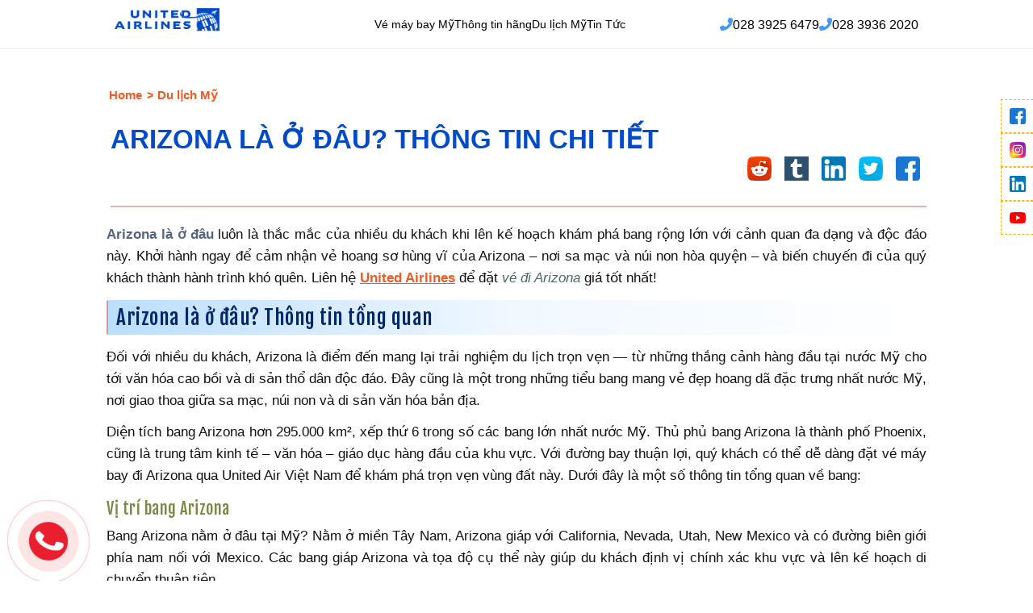

--- FILE ---
content_type: text/html; charset=UTF-8
request_url: https://unitedairlines-vn.com/arizona-la-o-dau
body_size: 36321
content:
<!DOCTYPE html PUBLIC "-//W3C//DTD XHTML 1.0 Transitional//EN" "http://www.w3.org/TR/xhtml1/DTD/xhtml1-transitional.dtd">
<html lang="vi" xmlns="http://www.w3.org/1999/xhtml"
            xmlns:fb="http://www.facebook.com/2008/fbml"
            xmlns:og="http://ogp.me/ns#" itemscope itemtype="http://schema.org/WebPage">
<head>

  
     <meta http-equiv="Content-Type" content="text/html; charset=UTF-8" />
     <meta http-equiv="X-UA-Compatible" content="IE=9" />
     <meta http-equiv="X-UA-Compatible" content="IE=EmulateIE7" />
     <meta content="width=device-width, initial-scale=1.0" name="viewport" />
     <meta content="yes" name="apple-mobile-web-app-capable" />
     <meta name="wot-verification" content="75b94cc6f04de14205c3"/>
     <meta name="author" content="Hùng Huy, congly.mingyang@gmail.com" />
	 <meta name="google-site-verification" content="WaxaL1Bx6NxItpSUW0B50SU9OiKL6XlB4lSaE6zLDjw" />

      <meta name="twitter:card" content="summary" />
      <meta name="twitter:site" content="@vemaybaydimy_vn" />
      <meta name="twitter:creator" content="@vemaybaydimy_vn" />
      <meta property="og:url" content="https://unitedairlines-vn.com/arizona-la-o-dau" />
      <meta property="og:title" content="Arizona là ở đâu? Thông tin chi tiết" />
      <meta property="og:description" content="Tìm hiểu Arizona là ở đâu, thông tin tổng quan, điểm đến nổi tiếng và cách di chuyển từ Việt Nam tiết kiệm nhanh chóng cùng United Airlines-vn." />
      <meta property="og:image" content="//unitedairlines-vn.com/static/news/2025/1031/arizona-la-o-dau-552.jpg" />
	




     <meta name="robots" content="all, index, follow" />
     <link rel="shortcut icon" href="/static/team/upload/images/logo/united-airlines.png" />
     

        <!--{Accept-Encoding: gzip, compress, br, deflate}-->
        <!--{Content-Encoding: gzip}-->


        	<title>Arizona là ở đâu? Thông tin chi tiết</title>
		<meta name="description" itemprop="description" content="Tìm hiểu Arizona là ở đâu, thông tin tổng quan, điểm đến nổi tiếng và cách di chuyển từ Việt Nam tiết kiệm nhanh chóng cùng United Airlines-vn." />
	<meta name="keywords" content="Arizona là ở đâu, vị trí bang Arizona, địa hình bang Arizona, tiểu bang Arizona của Mỹ, bang Arizona nằm ở đâu tại Mỹ" />
        <link rel="canonical" href="https://unitedairlines-vn.com/arizona-la-o-dau" />
            <meta property="og:site_name" content="United Airlines - Văn phòng vé máy bay chính hãng tại Vietnam"/>
    <meta property="og:url" itemprop="url" content="//unitedairlines-vn.com/arizona-la-o-dau" />
    <meta property="og:type" content="website" />
	<!--<meta property="og:locale" itemprop="inLanguage" content="vi_VN" />-->
	<meta property="og:image" itemprop="thumbnailUrl" content="//unitedairlines-vn.com/static/news/2025/1031/arizona-la-o-dau-552.jpg" />
	    <meta property="og:title" itemprop="headline" content="Arizona là ở đâu? Thông tin chi tiết" />
		  
	    <meta property="fb:app_id" content="1417035618529181" />
    <meta property="fb:admins" content="100003229548170" /> 
    
    	


    <!--GEO META TAG-->
    <meta name="geo.region" content="VN-SG" />
    <meta name="geo.placename" content="S&agrave;i G&ograve;n" />
    <meta name="geo.position" content="10.768347;106.684566" />
    <meta name="ICBM" content="10.768347, 106.684566" />
 



 <script type="text/javascript">var WEB_ROOT = '';</script>
    	    <!-- Google Tag Manager -->
<script>(function(w,d,s,l,i){w[l]=w[l]||[];w[l].push({'gtm.start':
new Date().getTime(),event:'gtm.js'});var f=d.getElementsByTagName(s)[0],
j=d.createElement(s),dl=l!='dataLayer'?'&l='+l:'';j.async=true;j.src=
'https://www.googletagmanager.com/gtm.js?id='+i+dl;f.parentNode.insertBefore(j,f);
})(window,document,'script','dataLayer','GTM-PFGT5HF');</script>
<!-- End Google Tag Manager -->

<!-- Global site tag (gtag.js) - Google Analytics -->
<script async src="https://www.googletagmanager.com/gtag/js?id=UA-101387848-7"></script>
<script>
  window.dataLayer = window.dataLayer || [];
  function gtag(){dataLayer.push(arguments);}
  gtag('js', new Date());

  gtag('config', 'UA-101387848-7');
</script>	
<script type="text/javascript">     (function(c,l,a,r,i,t,y){         c[a]=c[a]||function(){(c[a].q=c[a].q||[]).push(arguments)};         t=l.createElement(r);t.async=1;t.src="https://www.clarity.ms/tag/"+i;         y=l.getElementsByTagName(r)[0];y.parentNode.insertBefore(t,y);     })(window, document, "clarity", "script", "ttks8lumvk"); </script>




<style>

/* Reset & font */
@import url('https://fonts.googleapis.com/css2?family=Fjalla+One&display=swap');

body {
    font: 14px/23px Arial, Geneva, sans-serif;
    color: #222 !important;
    padding: 0;
    margin: 0;
}
#datvefoot{
    display: none !important;
}

/* Áp dụng Fjalla One riêng cho thẻ h2 */
body h2 {
  font-family: 'Fjalla One', Arial, sans-serif !important;
  letter-spacing: 0.5px; /* Tuỳ chỉnh giãn chữ */
}
body h3 {
  font-family: 'Fjalla One', Arial, sans-serif !important;
  letter-spacing: 0.5px; /* Tuỳ chỉnh giãn chữ */
}
body h4 {
  font-family: 'Fjalla One', Arial, sans-serif !important;
  letter-spacing: 0.5px; /* Tuỳ chỉnh giãn chữ */
}
body h5 {
  font-family: 'Fjalla One', Arial, sans-serif !important;
  letter-spacing: 0.5px; /* Tuỳ chỉnh giãn chữ */
}
body h6 {
  font-family: 'Fjalla One', Arial, sans-serif !important;
  letter-spacing: 0.5px; /* Tuỳ chỉnh giãn chữ */
}



*, *::before, *::after {
    box-sizing: border-box;
    padding: 0;
    margin: 0;
}
/* Clearfix chuẩn */
.clearfix::before, .clearfix::after {
    content: "";
    display: table;
}
.clearfix::after { clear: both; }
/* Figure image caption */
figure.captionedImage {
    display: table !important;
    margin: 0 auto;
    background: #f6f6f6;
}
figure.captionedImage > img {
    display: block !important;
    margin: 0 !important;
    padding: 0 !important;
    max-width: 100% !important;
}
figure.captionedImage figcaption {
    display: table-caption;
    caption-side: bottom;
    font-size: .929em;
    line-height: 1.286em;
    background: #f6f6f6;
    padding: 5px;
    box-sizing: border-box;
}
/* Blockquote */
blockquote {
    border-left: 5px solid #0D62BC !important;
    color: #222;
    margin: 15px 0 15px 15px !important;
    padding: 5px 0 5px 20px !important;
    background: #f9f9f9;
}
blockquote:before, blockquote:after, q:before, q:after {
    content: none;
}
blockquote a { font-weight: 700; }
blockquote p { padding: 5px 0 !important; margin: 0 !important; }
/* Columns */
.lcols, .rcols {
    display: inline-block;
    width: 50%;
    box-sizing: border-box;
}
.lcols { float: left; }
.rcols { float: right; }
/* Utility */
a:hover { color: #F99F1C !important; }
ol, ul { list-style: none; }
.clear { clear: both; }
.center { text-align: center; }
.left { text-align: left; }
.right { text-align: right; }
table { border-collapse: collapse; table-layout: auto; }
/* Back to top */
#back-to-top {
    position: fixed;
    bottom: 40px;
    right: 42px;
    z-index: 9999;
    width: 40px;
    height: 50px;
    text-align: center;
    line-height: 30px;
    color: #444;
    cursor: pointer;
    border: 0;
    border-radius: 2px;
    text-decoration: none;
    transition: opacity .2s ease-out;
    opacity: 0;
}
#back-to-top.show { opacity: 1; }
#back-to-top i {
    font-size: 24px;
    color: #fff;
    text-align: center;
    vertical-align: middle;
    margin: auto;
    padding: 10px 0;
}
/* Main khung */
.main_border { border: 1px solid #dcdcdc; background: #fff; }
.main_wrap { width: 1016px; margin: 0 auto; }
#wrapper { overflow: hidden; width: 100%; }
.padding_wrap { padding-left: 15px; padding-right: 15px; }


/* Header */
.bot_header {
    background: linear-gradient(90deg, #276ebc 80%, #37b0f8 100%);
    min-height: 48px;
    display: flex;
    align-items: center;
    justify-content: flex-end;
    padding: 0 38px;
    border-bottom: 2px solid #2196f3;
    box-shadow: 0 2px 12px 0 #1b3c5a17;
}
.bot_header .hdphone {
    display: flex;
    align-items: center;
    gap: 16px;
}
.bot_header .phonetitle {
    color: #fff;
    font-size: 16px;
    font-weight: 500;
    margin-right: 18px;
}
.bot_header .phoneitem {
    font-size: 18px;
    font-weight: bold;
    color: #fff;
    background: #2297f0;
    padding: 4px 20px 4px 15px;
    border-radius: 20px;
    box-shadow: 0 1px 5px #14447d21;
    margin-left: 10px;
    transition: background .2s;
    display: flex;
    align-items: center;
    gap: 7px;
}
.bot_header .phoneitem:hover {
    background: #fbbf24;
    color: #fff;
    cursor: pointer;
}
.bot_header .phoneitem span {
    color: #ffd700;
    font-size: 18px;
    font-weight: 700;
}
.bot_header .phoneitem i {
    font-size: 20px;
}
@media (max-width: 900px) {
    .bot_header {
        flex-direction: column;
        min-height: auto;
        padding: 10px 5px;
        gap: 8px;
    }
    .bot_header .hdphone {
        flex-direction: column;
        gap: 5px;
        align-items: flex-start;
    }
}



/* Search nav */
#navsearch {
    background: #edb72b;
    color: #eee;
    float: right;
    display: block;
    border: 1px solid #e2e2e2;
    line-height: 30px;
    padding: 0 10px;
    height: 30px;
}
#navsearch form { display: block; }
#navsearch i { font-size: 18px; color: #999; cursor: pointer; }
#navsearch input {
    color: #333;
    width: 110px;
    border: none;
    font-size: 13px;
    background: transparent;
    margin-top: 6px;
}
/* Logo & navigation */
.top_header .logo { float: left; }
.top_header .logo a { display: block; }
.top_header .logo a img { width: auto; }

/* Main nav */
#main_nav { margin-left: -10px; }
#main_nav > ul > li {
    display: block;
    float: left;
    position: relative;
}
#main_nav > ul > li > a {
    position: relative;
    display: block;
    padding: 10px 12px;
    font-size: 16px;
    line-height: 100%;
    transition: all .3s ease;
    color: #fff !important;
}
#main_nav > ul > li > a:hover,
#main_nav > ul > li:hover > a { color: #F99F1C !important; }
#main_nav > ul > li > a.aparent::after {
    content: "";
    font-family: FontAwesome;
    margin-left: 5px;
}
#main_nav > ul > li:first-child > a i { font-size: 23px; }
#main_nav > ul > li > ul.submenu {
    background-color: #efefef;
    top: 100%; left: 0; height: auto; z-index: 999;
    overflow: hidden; position: absolute;
    visibility: hidden; opacity: 0;
    padding: 5px; display: inline-block;
}
#main_nav > ul > li > ul.submenu::before {
    width: 0; height: 0;
    border-left: 7px solid transparent;
    border-right: 7px solid transparent;
    border-bottom: 7px solid #efefef;
    content: "";
    top: -7px; left: 50px; position: absolute;
}
#main_nav > ul > li:hover > ul.submenu {
    visibility: visible;
    overflow: visible;
    opacity: 1;
}
#main_nav ul > li > ul.submenu > li {
    position: relative;
    border-bottom: 1px solid #f7f7f7;
    display: block;
    float: left;
    min-width: 150px;
    white-space: nowrap;
    width: 100%;
}
#main_nav ul > li > ul.submenu > li > a {
    display: block;
    font-size: 14px !important;
    padding: 5px 15px !important;
    width: 100%;
}
#main_nav > ul > li > ul.submenu > li:last-child a { border-bottom: none; }
/* Sub nav, mobile menu (rút gọn phần lặp) */
#sub_nav { height: 46px; width: 100%; background-color: #f5f5f5; border-bottom: 1px solid #e9e9e9; float: left; font-size: 13px; padding: 10px 0; }
#sub_nav .breakingnews{float:left;height:24px;line-height:24px;overflow:hidden;text-overflow:ellipsis;white-space:nowrap}
#sub_nav .breakingnews .bn-title{float:left;margin-right:30px;position:relative}
#sub_nav .breakingnews .bn-title h3{color:#fff;background-color:#2196f3;height:24px;line-height:24px;padding:0 7px;font-weight:400}
#sub_nav .breakingnews .bn-title h3::after{background-color:transparent!important;border-bottom:11px solid transparent!important;border-left:12px solid;border-right:12px solid transparent!important;border-top:13px solid transparent!important;content:"";display:block;height:24px;position:absolute;right:-24px;top:0;width:20px;color:#2196f3}
#sub_nav .breakingnews .bn-content{float:left;width:600px;overflow:hidden}
#menumobile{position:relative;display:none;z-index:999}

#menumobile .topmmenu {
    height: 50px;
    line-height: 36px;
    padding: 5px 10px;
    background-color: #1f64a9;
    box-shadow: 0px 3px 3px rgb(0 0 0 / 20%);
}


#menumobile .topmmenu #mlogo {
    float: left;
    height: 100%;
    width: 70%;
}

#menumobile .topmmenu #mlogo img {
    float: left;
    height: auto;
    padding: 0;
    max-width: 100%;
    width: 180px;
    margin-top: 3px;
}

#menumobile #disMenu {
    cursor: pointer;
    display: block;
    float: right;
    border-left: 2px solid #8daac9;
    width: 30%;
}

#menumobile #disMenu i{font-size:32px;color:#fff;font-weight:400!important;padding:9px 5px}
#menumobile ul{display:none;overflow:hidden;width:100%;background:#fbfbfb}
#menumobile ul li{position:relative}
#menumobile ul li a{cursor:pointer;display:block;font-size:16px;line-height:1.5em;margin-bottom:1px;overflow:hidden;padding:5px 20px;white-space:nowrap;border-bottom:1px solid rgba(131,138,136,0.1)}
#menumobile ul#showLang li a{text-align:right}
#menumobile ul.submenu{display:block;margin:0;overflow:hidden;width:auto}
#menumobile ul.submenu li a{padding-left:30px}
#menumobile ul.submenu li a:before{content:"";font-family:FontAwesome;font-size:13px;margin-right:2px}
.detailbanner{display:inline-block;margin:10px 0}
.detailbanner img{max-width:100%}
#main_page{position:relative;margin:0 auto}

#main_page .wrapper{
    box-sizing: border-box;
    padding: 0 0px 20px;
    min-height: 500px;
    display: inline-block;
}

#toppage{padding:0 0 20px;width:100%;display:inline-block}

#mid_page {
    box-sizing: border-box;
    overflow: hidden;
    position: relative;
}

#left_page{width:70%;padding: 0 20px 0 0;float:left;box-sizing:border-box;overflow:hidden;position:relative}

#sidebar {
    height: auto !important;
    width: 30%;
    padding: 47px 0 0 0;
    float: right;
    overflow: hidden;
    box-sizing: border-box;
    display: block;
}

#homepage{padding:0}
#homepage > section{width:100%;display:inline-block}
#homepage::before,#homepage::after{display:table;clear:both;content:""}
.homerow1{padding:0}
.homerow1 .main_search{position:absolute;top:15px;left:0;z-index: 100;}
.home_content{padding:20px 0;background-color:#fff;display:inline-block;width:100%;box-sizing:border-box;box-shadow:0 0 6px 2px #bababa}

.home_content .lcontent{
    float: left;
    width: 70%;
    padding-right: 23px;
    box-sizing: border-box;
    border-right: 2px solid #f0f0f0;}

.home_content .rcontent{float:right;width:30%}
.home_content .lcontent h1{font-size:1.571em;color:#00266b;line-height:1.3em;text-transform:uppercase;text-align:center}
.home_content .lcontent p,.home_content .lcontent span,.home_content .lcontent div{font-size:1em;}
.home_content .lcontent h2{font-size:1.143em;line-height:1.429em;text-transform:uppercase;padding:15px 0 3px;position:relative;color:#333}
.home_content .lcontent h3{font-size:1.143em;line-height:1.429em;padding:10px 0 5px;color:#333}
.home_content .lcontent table{margin:10px auto}
.home_content .lcontent .noteimg,.home_content .lcontent .noteimg span{margin:0}
.home_content .lcontent img{max-width:100%;height:auto;margin:10px auto 5px;display:block}
.home_content .lcontent * img{max-width:100%;height:auto;margin:10px auto 5px;display:block}
.home_content .lcontent div{max-width:100%!important}
.home_content .lcontent ul,.home_content .lcontent ol{padding:7px 0 7px 5px;list-style:inherit}
.home_content .lcontent li{list-style:inherit;margin-left:15px}
.home_content .rbox{display:inline-block;width:100%;float:left;margin-bottom:20px}
.home_content .rbox .title{position:relative}
.home_content .rbox .title h4{font-size:1.286em;font-weight:400;margin-bottom:15px;padding:5px 0;text-transform:uppercase}
.home_content .rbox .title h4:after{border-top:2px solid #e94c6f;content:"";left:0;margin:0 auto;position:absolute;top:100%;width:80px}
.home_content .rbox li{float:left;width:100%;box-sizing:border-box;display:list-item;border-bottom:1px solid #ddd;padding:10px 0}
.home_content .rbox li .listitem{position:relative;display:inline-block;width:100%;box-sizing:border-box}
.home_content .rbox li:last-child{border:none}
.home_content .rbox li img{width:40%;float:left;padding-right:10px}
.home_content .rbox li p.name{font-weight:400;font-size:1em;line-height:1.429em}
.home_content .rbox.airlines li{border-bottom:none}
.home_content .rbox.airlines li img{width:100%;padding-right:0}
.home_content .rbox.airlines li p.name{text-transform:uppercase;background:rgba(0,0,0,0.6);padding:10px;text-transform:uppercase;text-align:center;position:absolute;bottom:0;width:100%;color:#fff}
.homesale{padding:30px 0;background:#F5F5F5 url(images/intro_bg.png) repeat}
.homesale .lcols{width:80%;padding-right:50px}
.homesale .rcols{width:20%}
.homesale .intro{padding:20px;background-color:#075DB0;color:#fff;position:relative}
.homesale .intro .intro_wrap::before{border-top:24px solid transparent;border-right:24px solid #075DB0;border-bottom:24px solid transparent;content:"";display:block;height:24px;position:absolute;left:-24px;top:50%;margin-top:-24px;width:24px}
.homesale .lcols ul{display:inline-block}
.homesale .lcols li{display:list-item;width:50%;box-sizing:border-box;padding-right:15px;float:left}
.homesale .lcols li .itemsale{border-bottom:1px solid #fff;padding:7px 0;box-sizing:border-box;display:inline-block;width:100%}
.homesale .lcols li.ritem{float:right}
.homesale .lcols li .imgitem{width:25%;float:left;margin-top:5px}
.homesale .lcols li .info{width:75%;float:right;padding-left:5px;box-sizing:border-box}
.homesale .lcols li .imgitem img{width:100%;height:auto;border:1px solid #ccc}
.homesale .lcols li h6{font-size:16px;color:#444;font-weight:400;margin:0}
.homesale .lcols li h6 i{margin:0 5px}
.homesale .lcols li .ticket{display:inline-block;width:100%}
.homesale .lcols li .ticket > div{float:left;display:block}
.homesale .lcols li .ticket .date:before{content:"";font-family:'FontAwesome';margin-right:5px}
.homesale .lcols li .ticket .price:before{content:"";font-family:'FontAwesome';margin-right:5px}
.homesale .lcols li .ticket .price{margin-left:15px}
.homesale .lcols li .ticket .price span{color:red;font-weight:700}
.homesale .booktick{font-size:16px;color:#222;text-align:center;padding:10px;background-color:#fff;width:50%;margin:0 auto}
.homesale .booktick span{font-size:20px;color:red}
.homerow2{padding:20px 0}
.homerow2 .intro{text-align:center;position:relative}
.homerow2 .intro .title{font-size:28px;font-weight:400;line-height:36px;color:#444;text-transform:uppercase;padding:5px 0}
.homerow2 .intro:after{border-top:2px solid #35ba52;content:"";left:50%;margin:0 auto;position:absolute;top:100%;transform:translateX(-50%);width:200px}
.homerow2 .listcontent li{float:left;width:25%;text-align:center;padding:15px;box-sizing:border-box}
.homerow2 .listcontent li .icon{height:100px;line-height:100px;width:100px;text-align:center;display:block;margin:0 auto;border-radius:50%;background-color:#ED3B3C;font-size:44px;color:#fff;box-shadow:0 -5px 0 0 rgba(0,0,0,0.15) inset}
.homerow2 .listcontent ul{display:inline-table}
.homerow2 .listcontent li .listitem{display:list-item;padding:15px;box-sizing:border-box;height:240px;overflow:hidden}
.homerow2 .listcontent li .icon.color2{background-color:#F89E1C}
.homerow2 .listcontent li .icon.color3{background-color:#91D339}
.homerow2 .listcontent li .icon.color4{background-color:#39CAD3}
.homerow2 .listcontent li h4{font-size:24px;text-transform:uppercase;font-weight:400;padding:13px 0;text-shadow:0 0 1px rgba(0,0,0,0.2)}
.homerow3{padding:20px 0;background:#f7f7f7 url(images/bg_fly.jpg) no-repeat fixed 50% 0 / cover;position:relative;display:inline-block;width:100%}
.homerow3 .overlay{background:#0071b2 none repeat scroll 0 0;height:100%;opacity:.5;position:absolute;top:0;width:100%}
.homerow3 .homerow3_wrap{position:relative}
.homerow3 .lcols{padding-right:30px}
.homerow3 .title{position:relative}
.homerow3 .title h3{font-size:24px;font-weight:400;text-transform:uppercase;padding:5px 0 10px;margin-bottom:20px;color:#fff}
.homerow3 .title h3:after{border-top:2px solid #E94C6F;content:"";left:0;margin:0 auto;position:absolute;top:100%;width:80px}
.homerow3 .content_wrap ul{display:inline-block;width:100%}
.homerow3 .lcols .content_wrap li{float:left;display:list-item;padding:20px 15px;background-color:#fff;width:100%;margin:10px 0;border-radius:5px;border:1px solid #E2E2E2}
.homerow3 .lcols .content_wrap li .icon{width:56px;height:56px;line-height:56px;text-align:center;background-color:#982395;border-radius:10px;display:block;float:left;margin-right:10px}
.homerow3 .lcols .content_wrap li .icon.color2{background-color:#00A03E}
.homerow3 .lcols .content_wrap li .icon.color3{background-color:#EB65A0}
.homerow3 .lcols .content_wrap li .icon i{font-size:30px;padding:13px 0;color:#fff}
.homerow3 .lcols .content_wrap li .info h4{text-transform:uppercase;font-size:18px;font-weight:400;line-height:26px}
.homerow3 .lcols .content_wrap li .info p{color:#444}
.homerow3 .rcols .content_wrap{background-color:#fff;width:100%;display:inline-block;padding:17px 20px;margin-top:10px;border-radius:5px;border:1px solid #E2E2E2}
.homerow3 .rcols .content_wrap li{float:left;width:100%;display:list-item;border-bottom:1px solid #f1f1f1;padding:15px 0}
.homerow3 .rcols .content_wrap li i{color:#FA6900;font-size:20px;display:block;float:left;margin:4px 6px 0 0}
.homerow3 .rcols .content_wrap li a{color:#222;font-size:15px}
.homerow3 .rcols .content_wrap li a:hover{color:#006795}
.homerow3 .rcols .content_wrap .readmore{width:150px;margin:0 auto;display:block}
.homerow3 .rcols .content_wrap .readmore a{background-color:#2daebf;border-color:#238896;border-style:solid;border-width:0;box-shadow:0 -2px 0 rgba(0,0,0,0.2) inset!important;color:#fff;cursor:pointer;display:block;font-family:inherit;font-size:1em;font-weight:700;line-height:normal;margin:10px auto 5px;padding:1em 1.5em .8125em;position:relative;text-align:center;text-decoration:none;text-transform:uppercase;transition:background-color 300ms ease-out 0}
.homerow3 .rcols .content_wrap .readmore a:hover{background-color:#238896;box-shadow:none}
.homerow3 .rcols .content_wrap .readmore a i{font-size:16px}
.homerow4{padding:20px 0;background:#F5F5F5 url(images/intro_bg.png) repeat}
.homerow4 .intro{text-align:center;position:relative;margin-bottom:20px}
.homerow4 .intro .title{font-size:22px;font-weight:400;line-height:36px;color:#00266b;text-transform:uppercase;padding:5px 0}
.homerow4 .intro:after{border-top:2px solid #ED3B3C;content:"";left:50%;margin:0 auto;position:absolute;top:100%;transform:translateX(-50%);width:200px}
.homerow4 .listcontent li {
    float: left;
    width: 20%;
    text-align: center;
    padding: 15px;
    box-sizing: border-box;
}
.homerow4 .listcontent ul{display:inline-table}
.homerow4 .listcontent li .listitem{display:list-item;box-sizing:border-box;background-color:#fff;border-radius:10px}
.homerow4 .listcontent li .listitem img{border-radius:10px 10px 0 0;width:100%}
.homerow4 .listcontent li h4{font-size:14px;height:100px;line-height:20px;overflow:hidden;font-weight:400;padding:10px 5px}
.homerow4 .bx-wrapper .bx-controls-direction a{margin-top:-48px!important;height:30px!important;width:30px!important}
.homerow4 .bx-wrapper .bx-next{right:-30px!important;background:url(images/visanp.png) no-repeat scroll -30px 0!important}
.homerow4 .bx-wrapper .bx-prev{left:-30px!important;background:url(images/visanp.png) no-repeat scroll 0 0!important}
.homerow5{padding:20px 0;background-color:#f7f7f7;display:inline-block;width:100%}
.homerow5 .lcols{width:45%}
.homerow5 .rcols{width:55%}
.homerow5 .lcols .imgbg{background:url(images/bg_airticket.png) no-repeat 0 0;width:227px;height:413px;margin:0 auto}
.homerow5 .title{position:relative}
.homerow5 .title h2{font-size:20px;font-weight:400;text-transform:uppercase;padding:5px 0 10px;margin-bottom:20px}
.homerow5 .title h2:after{border-top:2px solid #E94C6F;content:"";left:0;margin:0 auto;position:absolute;top:100%;width:80px}
.homerow5 .content_wrap{display:inline-block;width:100%}
.homerow5 .content_wrap li{display:list-item;width:100%;box-sizing:border-box;padding:30px 0}
.homerow5 .content_wrap li .icon{display:flex;float:left;margin-top:5px}
.homerow5 .content_wrap li .icon i{font-size:44px;color:#00A03E}
.homerow5 .content_wrap li .info{padding-left:70px;padding-top:0}
.homerow5 .content_wrap li .info h6{font-weight:400;font-size:20px;padding-bottom:10px;color:#000}
.homerow5 .content_wrap li .info p{line-height:20px;font-size:14px;color:#555}
.bookingticket {
    padding: 20px;
    margin: 10px 0 20px;
    display: inline-block;
    box-sizing: border-box;
    position: relative;
    margin-left: 116px;
    width: 82%;
}
.bookingticket .introimg{position:absolute;bottom:0;right:0}
.bookingticket .bookingway{width:100%;float:left}
.bookingticket .introimg .imgbg{width:241px;height:300px;margin:0 auto}
.bookingticket .title{position:relative}
.bookingticket .title h2{font-size:20px;font-weight:400;text-transform:uppercase;padding:0 0 10px}
.bookingticket .content_wrap{display:inline-block;width:100%}
.bookingticket .content_wrap li{display:list-item;width:100%;box-sizing:border-box;padding:12px 0}
.bookingticket .content_wrap li .icon{display:flex;float:left;margin-top:5px}
.bookingticket .content_wrap li .icon i{font-size:44px;color:#00A03E}
.bookingticket .content_wrap li .info {
    padding-left: 77px;
    padding-top: 1px;
}
.bookingticket .content_wrap li .info h6{font-weight:400;font-size:20px;padding-bottom:8px;color:#000}
.bookingticket .content_wrap li .info p{line-height:20px;font-size:14px;color:#555}
.bookingticket .content_wrap li .info .hotline{color:red;font-weight:700;font-size:16px}
.bookingticket .content_wrap li .info .call{color:#00a03e;font-weight:700;font-size:17px}

.side-box{
    display: inline-block;
    margin-bottom: 20px;
    z-index: 1;
    width: 96%;
    box-shadow: 4px -2px 10px 2px #3c2323c9;
    margin-left: 8px;

}

.side-box .side-box-title{font-size:1em;line-height:1.643em;text-transform:normal;margin-bottom:15px;padding-bottom:6px;position:relative}

.side-box .side-box-title h3 {
    margin-bottom: -1px;
    margin-top: 0px;
    position: relative;
    background-image: linear-gradient(to right, #ffb50b73 , #ffb50b36 , #ffb50b26);
    padding: 8px 0 8px 18px;
    font-size: 19px;
    color: #1987e6;
    text-align: center;
    text-transform: uppercase;
    font-weight: bold;
    letter-spacing: -1px;
}




.side-tbox.oneticketbox{border:1px solid #EA5D4B}
.side-box .oneticket h2{font-size:16px;text-transform:uppercase;line-height:26px;text-align:center}
.side-box .oneticket img{width:100%}
.side-box .oneticket p.desc{font-size:14px;color:#666;padding:7px 10px}
.rightsearch{width:400px;margin:0 auto}
ul.social {
    margin-bottom: 66px;
    margin-top: -5px;
}
.social li{float:right;display:inline-block;margin:0 3px}

.social-ul ul li{border-bottom:medium none;float:left;font-size:11px;margin-bottom:27px;margin-right:27px;padding-bottom:0;text-align:center;width:57px}
.social-ul ul li.social-twitter a{background-color:#40bff5}
.social-ul ul li.social-gplus a{background-color:#eb5e4c}
.social-ul ul li.social-youtube a{background-color:#ef4e41}
.social-ul ul li a{border-radius:2px;background-color:#5d82d1;display:block}
.social-ul ul li a:hover{background-color:#191919}
.social-ul ul li i{clear:both;display:block;font-size:18px;height:57px;line-height:57px;margin-bottom:10px;color:#fff}
.social-ul ul li span{display:block;font-size:13px;font-weight:700;line-height:13px}
.social-ul ul li:last-child{border-bottom:medium none;margin-right:0;padding-bottom:0}
.news_right .title{font-size:18px;text-align:center;border-bottom:1px solid #e6e6e6;padding:0 0 7px;color:#333;font-weight:400}
.news_right li{float:left;width:100%;border-bottom:1px solid #ecedee;box-sizing:border-box;padding:10px 0}
.news_right li:last-child{
        padding-bottom: 4px;
        border-bottom: 2px solid #f99f1c70;

}

.news_right li img {
    width: 27%;
    margin-right: 12px;
    float: left;
    padding-right: 5px;
}

.news_right li h4 {
    font-weight: 400;
    margin-top: 0px;
}

.news_right li h4 a {
    font-size: 14px;
    line-height: 16px;
    color: #1f1f1f;
}

.news_right li h4 a:hover{color:#01894b}
.news_right li .metainfo{display:table}
.news_right li .metainfo span{float:left;margin-right:5px;padding:5px 7px 0 0;vertical-align:top;font-size:12px;color:#aaa}
.news_right li .metainfo span > i{margin-right:5px}
.toppost .title{font-size:24px;margin:10px 0 20px;font-weight:400;padding-left:15px}
.toppost li{width:50%;box-sizing:border-box;padding:0 15px;float:left}
.toppost li .item{border-top:1px solid #e6e6e6;display:inline-block;padding:15px 0}
.toppost li .img{width:35%;float:left;padding-right:15px;box-sizing:border-box}
.toppost li .img img{width:100%;height:auto}
.toppost li .info{width:65%;float:right}
.toppost li h4 a{font-size:18px;color:#333;font-weight:400}
.toppost li .info a:hover{color:#000}
.maincate .mleft{width:25%;float:left;box-sizing:border-box;padding:10px 10px 10px 0}
.maincate .mright{width:75%;float:right;padding-left:15px;border-left:3px #E6E6E6 solid;box-sizing:border-box}
.catepost .title{color:#007bb6;text-transform:uppercase;font-size:20px;font-weight:400;border-bottom:1px solid #efefef;line-height:40px}
.catepost .title i{margin-right:5px}
.catepost .nonews{padding:15px;text-align:center;font-size:15px;height:600px}
.catepost .list{display:flex;flex-wrap:wrap}
.catepost li{width:33.33%;box-sizing:border-box;float:left;padding:10px}
.catepost li .item{display:inline-block;position:relative;width:100%}
.catepost li .img{width:100%;box-sizing:border-box;display:block}
.catepost li .img img{width:100%;height:auto}
.catepost li .info{width:100%}
.catepost li .info .desc{margin-top:7px;font-size:13px;line-height:18px}
.catepost li h4 a{font-size: 14px;font-weight:400;line-height:1.286em;}
.catepost li h4{padding:5px 0}
.catepost li .metainfo{display:table}
.catepost li .metainfo span{float:left;margin-right:5px;padding:2px 10px 0 0;vertical-align:top;font-size:12px;color:#aaa}
.catepost li .metainfo span > i{margin-right:5px}
.support{display:inline-block}
.support .title{color:#fff;background-color:#F5821F;padding-left:20px;height:36px;line-height:36px;font-size:15px;text-transform:uppercase;font-weight:400;white-space:nowrap}
.support .content{width:100%;display:inline-block;padding:15px;box-sizing:border-box;background-color:#f7f7f7;border:1px solid #ebebeb;border-top:none;box-sizing:border-box;float:left}
.support .title i{font-size:18px;margin-right:3px}
.support .online li{padding:6px 0;width:100%;float:left;box-sizing:border-box;border-top:1px solid #fff;font-size:18px}
.support .online li i{font-size:26px;margin-right:3px}
.support .online li.hotline{color:#DC3030}
.support .online li.hotline i{margin:0 6px 0 5px;font-size:28px}
.support .online li.skype a{color:#00A8E5}
.support .online li.phone{color:#5FB435}
.support .callme{padding-top:5px;display:float;display:block}
.support .callme label{display:block;font-size:13px;line-height:24px}
.support .callme .frm-input{border:1px solid #ccc;background-color:#fff;box-shadow:0 1px 2px rgba(0,0,0,0.1) inset;box-sizing:border-box;display:block;font-size:13px;font-family:inherit;height:30px;line-height:30px;margin:0 auto;padding:0 7px;width:100%;transition:box-shadow .45s ease 0s,border-color .45s ease-in-out 0}
.support .callme .btn-buy{background:#b7541f;border-radius:3px;color:#fff;display:block;float:right;font-family:"Open Sans",Arial;font-size:14px;font-weight:600;height:40px;line-height:40px;margin-top:10px;text-align:center;text-transform:uppercase;width:100%;border:0 none;box-shadow:0 -3px 0 0 rgba(0,0,0,0.3) inset;cursor:pointer;display:block;position:relative;top:0;transition:all .3s ease 0}
.product_intro{background-color:#0a9386;padding:30px;color:#fff;border-radius:5px;position:relative;width:100%;display:block;box-sizing:border-box;margin-bottom:40px}
.product_intro .ballarrow{border-color:#0a9386 transparent transparent;border-style:solid;border-width:20px 20px 0 0;height:0;position:absolute;right:20px;bottom:-20px;width:0}
.product_intro h1{font-size:16px;margin-bottom:10px;line-height:24px;text-transform:uppercase}
.product_intro .content a{color:#fff}
.cat_list{width:49%;float:left;margin:0 2% 2% 0}
.cat_list.right_list{margin-right:0}
.cat_list .title{height:36px;line-height:36px;padding-left:32px;background:url(images/bg-title.png) no-repeat 10px center}
.cat_list.style1 .title{background-color:#5FB435}
.cat_list.style2 .title{background-color:#1BA1E2}
.cat_list.style3 .title{background-color:#DC3030}
.cat_list.style4 .title{background-color:#FA824F}
.cat_list .title h3{float:left;color:#fff;font-size:15px;text-transform:uppercase;font-weight:400;white-space:nowrap}
.cat_list .list{width:100%;display:inline-block;border:1px solid #ccc;border-top:none;box-sizing:border-box;padding:10px}
.cat_list .list li{float:left;width:100%;margin:0;padding:10px 0;-webkit-box-sizing:border-box;-moz-box-sizing:border-box;box-sizing:border-box;border-bottom:1px solid #ccc}
.cat_list .list li:first-child{padding-top:0}
.cat_list .list li:last-child{padding-bottom:0;border:none}
.cat_list .list li a:hover{color:#000}
.cat_list .list li img{width:33%;float:left;border:1px solid #EDEDED;box-shadow:0 6px 6px -6px #000;box-sizing:border-box;padding:2px}
.cat_list .list li .info{width:67%;padding-left:10px;box-sizing:border-box;float:right}
.cat_list .list li .info h4{color:#333;margin:0 0 5px;font-size:1em;line-height:20px;text-transform:uppercase}
.cat_list.style1 .list li a:hover .info h4{color:#5FB435}
.cat_list.style2 .list li a:hover .info h4{color:#1BA1E2}
.cat_list.style3 .list li a:hover .info h4{color:#DC3030}
.cat_list.style4 .list li a:hover .info h4{color:#FA824F}
.cat_list .list li .info p{font-size:13px}
.cat_list .list li .info span{margin-right:3px}
.cat_list .list li .info p.price{margin:6px 0}
.cat_list .list li .info p.price span{text-align:left;font-size:1.2em;font-weight:700;margin:10px 0;color:#fe1a19}
.pro_detail{width:100%;display:inline-block;margin:20px 0 0}
.pro_detail .binfo .linfo{float:left;width:50%}
.pro_detail .binfo .linfo img{width:100%;border:1px solid #e2e2e2;padding:5px;box-shadow:0 5px 6px -6px #000;-webkit-box-sizing:border-box;-moz-box-sizing:border-box;box-sizing:border-box}
.pro_detail .binfo .rinfo{float:right;width:50%;box-sizing:border-box;padding-left:25px}
.pro_detail .binfo .rinfo h1{font-size:1.5em;margin:0 0 18px;line-height:1.2em;color:#333;text-transform:uppercase;font-weight:400}
.pro_detail .binfo .rinfo p{font-size:1em;margin:5px 0}
.pro_detail .binfo .rinfo p span{margin:0 3px}
.pro_detail .binfo .rinfo p span.hotline{font-size:22px}
.pro_detail .binfo .rinfo .price{margin:10px 0}
.pro_detail .binfo .rinfo .price span{font-size:24px;color:#fe1a19}
.pro_detail .binfo .rinfo a.btn_buy{background:url(images/btn_buyer.png) no-repeat scroll -244px -324px rgba(0,0,0,0);display:block;height:50px;width:182px;cursor:pointer;margin:10px 0 12px}
.pro_detail .binfo .rinfo a.btn_buy:hover{background-position:-244px -374px}
.pro_detail .binfo .rinfo .moredesc{border-radius:5px;background:#f2f2f2;border:1px solid #e1e1e1;padding:10px}
.pro_detail .binfo .rinfo .moredesc li{list-style-type:disc;list-style-position:inside}
.pro_detail .minfo{border-top:1px solid #e1e1e1;display:inline-block;margin:10px 0;padding:10px 0;width:100%}
.pro_detail .minfo p,.pro_detail .minfo span,.pro_detail .minfo div,.pro_detail .minfo h2{font-size:1em;margin:15px 0;line-height:1.6em}
.pro_detail .minfo h2{font-size:1.2em}
.pro_detail .minfo h3{font-size:1.1em}
.pro_detail .minfo table{margin:0 auto}
.pro_detail .minfo img{max-width:95%;margin:10px auto 5px;display:block}
.pro_detail .minfo li{list-style:inside disc;line-height:20px;margin:10px 0 10px 10px}
.pro_detail table td p,.pro_detail table th p{margin:5px 0!important}
#main_page .box_left{width:100%;float:left;margin-bottom:20px}
#main_page .box_left .title{height:30px;line-height:35px;border-bottom:solid #C30 2px;text-transform:uppercase;font-size:16px}
#main_page .box_left .content{padding:10px 0}
.botbanner{width:94%;padding:3%;text-align:center;border-top:1px solid #dcdcdc;clear:both;background:none}
.botbanner img{max-width:100%}
#product_order .order{width:100%;float:left}
#product_order .order_content{width:50%;float:left;margin-top:5px}
#product_order .order_info{width:50%;float:left}
#product_order .order_info_wrap{padding:10px 0 0 45px}
#product_order .order label{display:block;font-size:1.1em;line-height:28px}
#product_order .order_info .topinfo{width:90%;padding:5%;background-color:#F6F6F6;float:left;border-radius:6px}
#product_order .order_info .topinfo p.price{margin:3px 0 0}
#product_order .order_info .topinfo p.price span{color:#fe1a19;font-weight:700;font-size:18px}
#product_order .order_info .topinfo li{padding:5px 0;display:list-item}
#product_order .order_info .topinfo li span{margin:0 5px}
#product_order .order_info .topinfo img{margin-bottom:10px;width:100%}
#product_order .order_info .topinfo h1{font-size:16px;text-transform:uppercase;line-height:28px;font-weight:700}
#product_order .order_info .botinfo{padding:10px 0}
#product_order .order_info .botinfo h4{font-size:16px;text-transform:uppercase;padding:2px 0;border-bottom:1px solid #ccc;margin:0 0 7px}
#product_order .order_info .botinfo li .icon{background:url(images/main-icon-1.png) no-repeat -270px -44px;width:22px;height:20px;display:block;float:left;margin-top:4px}
#product_order .order_info .botinfo li{font-size:15px;padding:3px 0;width:100%;line-height:20px}
#product_order .order .frm-input{border:1px solid #ccc;background-color:#fff;box-shadow:0 1px 2px rgba(0,0,0,0.1) inset;box-sizing:border-box;display:block;font-size:14px;font-family:inherit;height:35px;line-height:35px;margin:0 auto;padding:0 1.5%;width:100%;transition:box-shadow .45s ease 0s,border-color .45s ease-in-out 0}
#product_order .btn-buy{-moz-user-select:none;background-image:none;border:1px solid transparent;cursor:pointer;display:inline-block;font-size:20px;line-height:10px;text-align:center;text-transform:uppercase;vertical-align:middle;white-space:nowrap;line-height:1.4444;padding:15px 0;width:230px;background-color:#6ABC3A;color:#fff;margin:20px 0 0}
.order-success{text-align:center;min-height:250px}
.order-success h2.title{font-size:24px;margin:20px 0 30px;text-transform:uppercase}
.order-success p.content{font-size:16px;line-height:24px}
footer{display:inline-block;width:100%}
footer *{color: #fff !important;}
footer > div{display:inline-block;width:100%;padding:20px 0}
footer .ftwrap{background-color:#304D7E;padding:30px 0;color: #999 !important;}
footer .ftwrap .cols_wrap{padding:0 10px}
footer .ftwrap .ftlogo a{display:block;margin-bottom:10px}
footer .ftwrap .lcols{width:50%;float:left;box-sizing:border-box}
footer .ftwrap .lcols h3{font-size:16px;text-transform:uppercase;color:#ededed;margin-bottom:10px}
footer .ftwrap .rcols {
    width: 50%;
    float: right;
    box-sizing: border-box;
    margin-right: -200px;
}
footer .ftwrap .rcols .itemcols{float:left;width:50%}
footer .ftwrap .rcols .itemcols h5{text-transform:uppercase;margin-bottom:5px;color:#eee;font-size:1em}
footer .ftwrap .rcols .itemcols li:before{font-family:FontAwesome;display:block;float:left;margin-right:5px;margin-top:2px;}
footer .ftwrap .rcols .itemcols li a{color: #fff !important;font-size:.929em;line-height:1.25;display:block;padding:5px 0;box-sizing:border-box;}
footer .ftwrap .rcols .itemcols li a:hover{color: #ccc !important;}
.news_event li{width:320px;float:left;margin:0 20px 20px 0}
.news_event li.odd{margin-right:0}
.news_event li h2{line-height:24px;font-size:16px;margin:5px 0}
.news_event li h2 a{color:#333}
.news_event li h2 a:hover{color:#000}
.news_event li p{line-height:20px}
.news_event img{width:100%;height:200px}
.news_tick{height:16px;width:16px;text-indent:-1000px;float:left;margin-right:8px;margin-top:31px}
#top_news{height:25px;width:360px;float:left;margin:25px 0;line-height:25px;overflow:hidden}
#top_news li a{font-weight:700;font-size:14px}
.right_promotion{padding:5px}
.right_promotion li{float:left;width:100%;padding:10px 0;border-bottom:1px solid #fff}
.right_promotion li img{width:80px;float:left;margin-right:5px;box-shadow:1px 2px 5px -4px #000;-moz-box-shadow:1px 2px 5px -4px #000;-webkit-box-shadow:1px 2px 5px -4px #000}
.right_promotion li h2{font-size:14px;font-weight:400;line-height:22px}
.right_promotion li a{color:#333;display:block}
.right_promotion li a:hover{color:#000}
.news_list li{margin:20px 0;display:inline-block;background:#EBEDEC;width:100%}
.news_list li .img{width:50%;float:left}
.news_list li .img img{width:100%}
.news_list li h3{margin:20px 0 15px;line-height:30px;font-size:24px;color:#0476BE;font-weight:400}
.news_list li h4{font-size:14px;font-weight:400;line-height:24px}
.news_list li .info{padding:20px 30px;box-sizing:border-box;width:50%;box-sizing:border-box;float:right}
.news_list li a.info,.news_list li a.info:hover{color:#333}
.news_list li img.readmore{width:27px;height:27px;float:right;margin:20px 15px 0 0;display:block}
.news_list li img.readmore:hover{opacity:.9}
.dleft{box-sizing:border-box;float:left;padding:10px 10px 10px 0;width:15%}
.dright{box-sizing:border-box;float:right;padding-left:15px;width:85%}
.news_detail{margin-bottom:10px;margin-top:20px}
.news_detail .metainfo{display:table;border-bottom:1px solid #f5f5f5;padding-bottom:5px;width:100%;box-sizing:border-box}
.news_detail .metainfo span{float:left;margin-right:5px;padding:5px 10px 0 0;vertical-align:top;font-size:12px;color:#aaa}
.news_detail .metainfo span > i{margin-right:5px}
.news_detail ul.newsrelated li{list-style-type:circle;list-style-position:inside}
.news_detail ul.newsrelated li a{color:#004383}
.news_detail ul.newsrelated li a:hover{text-decoration:underline}
.news_detail > li{list-style-type:disc!important;list-style-position:inside!important;padding-left:10px;font-size:1.05em;margin:10px 0}

h1#contentmaintitle {
    color: rgb(1, 74, 201);
    font-size: 33px;
    line-height: 1.3em;
    text-transform: uppercase;
    font-weight: bold;
}

.news_detail .infopost{border-top:1px solid #e2e2e2;clear:both;color:#999;margin-top:10px;padding:5px 0 10px;text-transform:capitalize;width:100%;font-size:12px}
.news_detail .infopost a{color:#555}
.news_detail .desc{color:#333;font-size:1em;font-weight:700;margin:20px 0 15px;width:100%;line-height:20px}
.news_detail .content{color:#111;margin:20px 0}
.news_detail .content p,.news_detail .content div{font-size:17px;margin:12px auto;line-height:1.6em;text-align:justify}
.news_detail h2, article>h2 {
    padding: 10px;
    background-image: linear-gradient(to right, #bbdeff , #f1f8ff , #ffffff);
    border-top-left-radius: 2px;
    border-bottom-left-radius: 2px;
    border-left: 2px solid #ad565696;
    color: #00266b;
    font-weight: bold;
    font-size: 25px !important;
    margin: 14px 0px;
}
.news_detail h3 {
    font-size: 20px;
    padding: 10px 0 5px;
    color: #607121d4;
    font-weight: bold;
    margin-bottom: -8px;
    margin-top: -6px;
}

.news_detail .content table{
  margin: 10px auto;
    box-shadow: 4px -2px 10px 2px #3c2323c9;
}

.news_detail .noteimg,.news_detail .noteimg span{margin:0}
.news_detail .content img{max-width:100%;height:auto!important;margin:10px auto 5px;display:block}
.news_detail .content * img{max-width:100%;height:auto!important;margin:10px auto 5px;display:block}
.news_detail .content div{max-width:100%!important}
.news_detail .content ul,.news_detail .content ol{padding:7px 0 7px 5px}
.news_detail .content li{list-style-type:disc;list-style-position:outside;margin-left:10px}
.news_detail .newstags{padding:10px 0;line-height:1.5em;display:inline-block}
.news_detail .newstags ul{display:block;float:left}
.news_detail .newstags h4{display:block;float:left}
.news_detail .newstags li{float:left;list-style-type:none}
.news_detail .newstags li a{display:block;float:left;font-size:1em;color:#ccc;padding:0 3px}
.news_detail .newstags li a:hover{color:#111;text-decoration:underline}
.news_detail table{max-width:100%%!important;min-width:600px;border-collapse:collapse;line-height:none;margin-bottom:20px}
.news_detail table td{border:1px solid #ddd;padding:7px 6px}
.news_detail table th{border:1px solid rgba(255,255,255,0.2);border-top:none;border-bottom:none;background-color:#0084B1;color:#fff!important;padding:10px 5px;font-weight:700;text-align:center}
.news_detail table th span{color:#fff!important}
.news_detail table th:first-child{border-left:none}
.news_detail table th:last-child{border-right:none}
.news_detail table p{margin:0!important}
.news_detail table img{padding:0;border:none}
.other_list{width:100%;float:left;box-sizing:border-box;margin-bottom:15px}
.other_list .title{font-size:18px;font-weight:400;line-height:36px;color:#333;text-transform:uppercase;margin-bottom:5px}
.other_list .title i{margin-right:5px}
.other_list .list{display:flex;flex-wrap:wrap;margin-left:-10px;margin-right:-10px}
.other_list li{width:33.3333%;box-sizing:border-box;float:left}
.other_list li .item{display:inline-block;padding:10px;position:relative;width:100%}
.other_list li .item > a{display:block}
.other_list li .img{width:100%;box-sizing:border-box}
.other_list li .img img{width:100%}
.other_list li .info{width:100%}
.other_list li .info .desc{margin-top:7px;height:54px;overflow:hidden;font-size:13px;line-height:18px}
.other_list li h4 a{font-size: 14px;font-weight:400;line-height:1.4em;}
.other_list li h4{margin-top:5px}
.product_right{margin-bottom:20px;width:100%;display:inline-block}
.product_right .title{font-size:1.2em;text-align:center;border-top:3px solid #16D481;padding:5px 0;color:#444;margin-bottom:5px}
.product_right li{float:left;width:97%;padding:1.5%;background:#F2F2F2;margin-bottom:10px}
.product_right li img{width:100%}
.product_right li h4{text-align:center;font-weight:700;text-transform:uppercase}
.product_right li p{text-align:center;font-size:1em}
.product_right li p span{color:#fe1a19;font-size:16px;font-weight:700;margin:10px 0}

.breadcrumb {
    margin: 22px 0px;
}

.breadcrumb div{margin:0 3px;font-size:14px;display:inline-block;white-space:nowrap}
.breadcrumb div.arrow{background:url(images/br-arrow.png) no-repeat;height:8px;width:8px}
.breadcrumb div a{font-size:14px;white-space:nowrap}
.staticpage h1{font-size:16px;text-transform:uppercase;line-height:24px;border-bottom:2px solid #C30;font-weight:700}
.staticpage .content{margin-top:15px}
.support_online{height:55px;margin-top:8px;box-shadow:1px 1px 3px #555;-moz-box-shadow:1px 1px 3px #555;-webkit-box-shadow:1px 1px 3px #555;width:100%;overflow:hidden}
.support_online li{float:left;margin:5px;height:47px;line-height:47px;font-size:16px}
.support_online li img{vertical-align:middle}
.ads_right{width:100%}
.ads_right li{float:left;margin-bottom:10px}
.ads_right img{border:1px solid #d7d7d7;width:100%;-webkit-box-sizing:border-box;-moz-box-sizing:border-box;box-sizing:border-box}
.ads_home{width:100%}
.ads_home li{float:left;margin-bottom:10px}
.ads_home li img{max-width:100%;margin:0 auto}
.multisocial{text-align:center;background-color:#F0F0F0;padding:8px 6px}
.multisocial li{display:block;margin:5px 0}
.bottom_news{width:1020px;margin:0 auto;background-color:#f3f3f3;margin-top:20px}
.bottom_news .title{padding:10px 0}
.bottom_news .title a{display:block-inline;background-color:#007F74;height:30px;line-height:30px;text-align:center;font-size:15px;color:#fff;padding:5px 20px 5px 15px;margin-left:-7px;width:200px;font-weight:700}
.bottom_news .title .tshadow{background-color:#00665D;height:10px;width:10px;transform:rotate(45deg);position:absolute;margin:-7px 0 0 -5px;z-index:-999}
.bottom_news ul li{display:inline-flex;width:180px;padding:6px}
.bottom_news ul li:first-child{margin-left:0}
.bottom_news ul li img{width:100%}
.bottom_news ul li h2{font-size:12px;font-weight:400;padding:5px}
.contact_page{min-height:400px!important}
.contact_page > div{padding:15px 0;display:inline-block;width:100%}
.contact_page .infocompany h2{color:#135494;font-size:20px;line-height:26px;padding:10px 0 20px}
.contact_page .infocompany li{display:list-item;width:100%;float:left;color:#222;font-size:16px;padding:5px 0}
.contact_page .infocompany li::before{content:"";font-family:FontAwesome;font-size:18px;color:#135494;margin-right:5px}
.contact_page .infocompany li.tel::before{content:""}
.contact_page .infocompany li.phone::before{content:"";font-size:26px;float:left}
.contact_page .infocompany li.email::before{content:""}
.contact_page .infocompany li.skype::before{content:""}
#error404{display:inline-block;float:left;width:100%;clear:both;margin:20px 0}

.divPager{text-align:right;float:right;padding:20px 0;right:50%;position:relative}
.divPager ul{float:right;right:-50%;position:relative}
.divPager>ul>li{float:left;margin:0 4px 0 0;width:auto!important}
.divPager>ul>li a,.divPager ul>li>span{background-color:#fff;border:1px solid #ebebeb;color:#656e7d;display:inline-block;float:left;font-weight:700;line-height:1.2em;padding:8px 12px;text-decoration:none;transition:background-color 0 ease 0s,color .2s linear 0}
.divPager>ul>li .selected,.divPager>ul>li:hover a,.divPager>ul>li:hover span{background-color:#41ACD3;color:#fff}


.banggia{display:table;max-width:95%!important;border-collapse:collapse;line-height:none;margin-bottom:20px}
.banggia td{border:1px solid #ddd;padding:3px 6px}
.banggia th{border:1px solid rgba(255,255,255,0.2);border-top:none;border-bottom:none;background-color:#0084B1;color:#fff!important;padding:7px 5px;font-weight:700;text-align:center}
.banggia th p strong{color:#fff!important}
.banggia th p{text-align:center!important}
.banggia th:first-child{border-left:none}
.banggia th:last-child{border-right:none}
.banggia p{margin:0!important}
.banggia img{padding:0;border:none}
.imgcap{background-color:#f8f8f8;max-width:100%;border:1px solid #e6e6e6;text-align:center!important;width:auto!important;display:table;margin:0 auto 10px!important;padding:5px!important}
.imgcap img{border:0 none;margin:0!important;padding:0!important;height:auto!important}
.imgcap p{font-size:13px!important;padding:0!important;margin:0 0 3px!important;color:#444!important}
.imgcap.nobor{border:none!important}
.imgcap.nobg{background:none!important}
.imgcap.nopad{padding:0!important}
.ft-fix{display:none}
.nova-phone.nova-static{opacity:.6}
.nova-phone.nova-hover{opacity:1}
.nova-ph-circle{animation:1.2s ease-in-out 0 normal none infinite running nova-circle-anim;background-color:transparent;border:2px solid rgba(30,30,30,0.4);border-radius:100%;height:80px;left:20px;opacity:.1;position:absolute;top:20px;transform-origin:50% 50% 0;transition:all .5s ease 0;width:80px}
.nova-phone.nova-active .nova-ph-circle{animation:1.1s ease-in-out 0 normal none infinite running nova-circle-anim!important}
.nova-phone.nova-static .nova-ph-circle{animation:2.2s ease-in-out 0 normal none infinite running nova-circle-anim!important}
.nova-phone.nova-hover .nova-ph-circle{border-color:rgba(0,175,242,1);opacity:.5}
.nova-phone.nova-green.nova-hover .nova-ph-circle{border-color:rgba(117,235,80,1);opacity:.5}
.nova-phone.nova-green .nova-ph-circle{border-color:rgba(117,238,35,1);opacity:.5}
.nova-phone.nova-gray.nova-hover .nova-ph-circle{border-color:rgba(204,204,204,1);opacity:.5}
.nova-phone.nova-gray .nova-ph-circle{border-color:rgba(117,235,80,1);opacity:.5}
.nova-ph-circle-fill{animation:2.3s ease-in-out 0 normal none infinite running nova-circle-fill-anim;background-color:#000;border:2px solid transparent;border-radius:100%;height:70px;left:25px;opacity:.1;position:absolute;top:25px;transform-origin:50% 50% 0;transition:all .5s ease 0;width:70px}
.nova-phone.nova-active .nova-ph-circle-fill{animation:1.7s ease-in-out 0 normal none infinite running nova-circle-fill-anim!important}
.nova-phone.nova-static .nova-ph-circle-fill{animation:2.3s ease-in-out 0 normal none infinite running nova-circle-fill-anim!important;opacity:0!important}
.nova-phone.nova-hover .nova-ph-circle-fill{background-color:rgba(0,175,242,0.5);opacity:.75!important}
.nova-phone.nova-green.nova-hover .nova-ph-circle-fill{background-color:rgba(117,238,35,0.5);opacity:.75!important}
.nova-phone.nova-green .nova-ph-circle-fill{background-color:rgba(117,238,35,0.5);opacity:.75!important}
.nova-phone.nova-gray.nova-hover .nova-ph-circle-fill{background-color:rgba(204,204,204,0.5);opacity:.75!important}
.nova-phone.nova-gray .nova-ph-circle-fill{background-color:rgba(117,235,80,0.5);opacity:.75!important}
.nova-ph-img-circle{animation:1s ease-in-out 0 normal none infinite running nova-circle-img-anim;background-color:rgba(30,30,30,0.1);background-image:url([data-uri]);background-position:center center;background-repeat:no-repeat;border:2px solid transparent;border-radius:100%;height:50px;left:35px;opacity:.7;position:absolute;top:35px;transform-origin:50% 50% 0;width:50px}
.nova-phone.nova-active .nova-ph-img-circle{animation:1s ease-in-out 0 normal none infinite running nova-circle-img-anim!important}
.nova-phone.nova-static .nova-ph-img-circle{animation:0 ease-in-out 0 normal none infinite running nova-circle-img-anim!important}
.nova-phone.nova-hover .nova-ph-img-circle{background-color:rgba(117,238,35,1)}
.nova-phone.nova-green.nova-hover .nova-ph-img-circle{background-color:rgba(117,235,80,1)}
.nova-phone.nova-green .nova-ph-img-circle{background-color:rgba(117,238,35,1)}
.nova-phone.nova-gray.nova-hover .nova-ph-img-circle{background-color:rgba(204,204,204,1)}
.nova-phone.nova-gray .nova-ph-img-circle{background-color:rgba(117,235,80,1)}
.nova-phone{background-color:transparent;cursor:pointer;height:100px;position:fixed;transition:visibility .5s ease 0;visibility:hidden;width:100px;z-index:200000!important}
.nova-phone.nova-show{visibility:visible}
@keyframes nova-circle-anim {
0%{opacity:.1;transform:rotate(0deg) scale(0.5) skew(1deg)}
30%{opacity:.5;transform:rotate(0deg) scale(0.7) skew(1deg)}
100%{opacity:.6;transform:rotate(0deg) scale(1) skew(1deg)}
0%{opacity:.1;transform:rotate(0deg) scale(0.5) skew(1deg)}
30%{opacity:.5;transform:rotate(0deg) scale(0.7) skew(1deg)}
100%{opacity:.1;transform:rotate(0deg) scale(1) skew(1deg)}
}
@keyframes nova-circle-fill-anim {
0%{opacity:.2;transform:rotate(0deg) scale(0.7) skew(1deg)}
50%{opacity:.2}
100%{opacity:.2;transform:rotate(0deg) scale(0.7) skew(1deg)}
0%{opacity:.2;transform:rotate(0deg) scale(0.7) skew(1deg)}
50%{opacity:.2;transform:rotate(0deg) scale(1) skew(1deg)}
100%{opacity:.2;transform:rotate(0deg) scale(0.7) skew(1deg)}
}
@keyframes nova-circle-img-anim {
0%{transform:rotate(0deg) scale(1) skew(1deg)}
10%{transform:rotate(-25deg) scale(1) skew(1deg)}
20%{transform:rotate(25deg) scale(1) skew(1deg)}
30%{transform:rotate(-25deg) scale(1) skew(1deg)}
40%{transform:rotate(25deg) scale(1) skew(1deg)}
50%{transform:rotate(0deg) scale(1) skew(1deg)}
100%{transform:rotate(0deg) scale(1) skew(1deg)}
0%{transform:rotate(0deg) scale(1) skew(1deg)}
10%{transform:rotate(-25deg) scale(1) skew(1deg)}
20%{transform:rotate(25deg) scale(1) skew(1deg)}
30%{transform:rotate(-25deg) scale(1) skew(1deg)}
40%{transform:rotate(25deg) scale(1) skew(1deg)}
50%{transform:rotate(0deg) scale(1) skew(1deg)}
100%{transform:rotate(0deg) scale(1) skew(1deg)}
}
#popup{background-color:#fff;border-radius:5px;box-shadow:0 0 15px 1px #999;color:#111;display:none;min-width:400px;padding:10px 15px;background-repeat:no-repeat;background-position:top right}
#popup h5{line-height:40px;font-size:18px;font-weight:400;text-transform:none;margin-bottom:0;margin-top:0;color:#6caa23}
#popup h5 span{line-height:25px!important;color:#4cae4c;margin:0 0 0 10px;font-size:20px}
#popup h6{line-height:40px;font-size:17px;color:red;margin-bottom:0;padding:0;text-transform:none;margin-top:0;color:red}
#popup h4{line-height:18px;font-size:16px;font-weight:400;margin:3px 0;text-transform:none;margin-top:0;color:#6caa23}
#popup .btn-success{height:35px;margin-bottom:10px}
#popup .contact{margin:20px 0 5px}
input.txtPhoneNumber{background-color:#fff;border:1px solid #ccc;box-shadow:0 1px 1px rgba(0,0,0,0.075) inset;color:#333;transition:border .2s linear 0s,box-shadow .2s linear 0;height:35px;border-radius:4px;display:inline-block;font-size:17px;line-height:35px;margin-bottom:10px;padding:4px 6px;vertical-align:middle}
.result_callme{clear:both;color:red}
@media screen and (max-width: 1159px) {
.main_wrap{width:100%}
#wrapper{width:100%}
}
@media screen and (max-width: 1023px) {
#menumobile{display:block}
#main_nav,#sub_nav{display:none}
.bot_header{display:none}
#main_page .wrapper{padding:20px}
#main_page{width:100%}
#sidebar{width:100%;padding:10px}
#sidebar .rightsearch{width:100%}
#sidebar .rightsearch iframe{width:100%!important;height:420px!important}
.main_wrap{width:100%}
.banggia{width:100%!important}
#home_page{padding:0}
#home_page .home_left{width:100%;padding:0}
.homerow3 .lcols{padding-right:0;float:left;width:100%}
.homerow3 .rcols{float:left;width:100%}
.homerow3 .homerow3_wrap{display:inline-block;width:100%;padding:0 15px;box-sizing:border-box}
.homerow3 .rcols .content_wrap .readmore{width:70%}
.homerow3 .lcols .content_wrap li .info p img{max-width:100%}
.homerow1 .lcols{display:none}
.homerow1 .main_search{display:none}
.home_content{padding:20px 10px}
#left_page {
    width: 100% !important;
    padding: 5px 10px;
    border: none;
    box-sizing: border-box;
}

#right_page{width: 100% !important;padding:10px}

#mid_page {
    margin-left: 0px;
    width: 100%;
    padding: 5px 10px;
    border: none;
    box-sizing: border-box;
}
.tuyenbaymy ul li {
    width: 100% !important;
    padding: 8px 50px !important;
    font-size: 17px;
}
.list{
	width:100%;
}
.tuyenbaymy h4 {
    text-align: center;
    margin-left: 0px !important;
}
.bookingticket{
	width:100%;
	margin-left:0px;
}


.rcols{
margin-right: 0px !important;	
}
.googlemap{overflow:hidden;padding-bottom:56.25%!important;position:relative;height:0!important}
.googlemap iframe{left:0;top:0;height:100%!important;width:100%!important;position:absolute!important}
.contact_page > div{padding:10px}
.breadcrumb{margin-top:10px}
#back-to-top{display:none}
.bottom_news{display:none}
.news_detail .content table{width:99%!important}
.pro_detail .minfo table{width:99%!important}
}
@media screen and (max-width: 751px) {

#datvefoot{
display:none !important;
}
#googleMap{
width:100%;
margin-left:35px;
}
.mod_dknt{
width:100%;
margin-left:35px;
}
.mod_fanpage{
width:100%;
margin-left:35px;
}
.follow-scroll-social {
    display:none;
}
#dkntfoot{
width: 100% !important;
}
.dtthanhtoan{
display:none;
}
#book_head {
    width: 100%;
    margin-top: 12px !important;
}
#tpkhoihanh {
    margin-left: 32px !important;
    font-size: 19px !important;
    margin-bottom: 8px;
}

.sidebar-box-content-final {
    padding: 0px 15px !important;
}
.entry1 {
    font-size: 12px !important;
    font-weight: bold;
}
.entry6 {
    width: 28px !important;
}
.entry2 {
    font-size: 12px !important;
    text-align: center;
}
.entry7{
     margin-left: 0px !important;
}
.entry4 {
    font-size: 15px !important;
    margin: -9px -15px 0px 0px !important;
}
.entry8 {
    font-size: 13px !important;
    color: #00a698;
}
.entry3{
    display:none;
}
.entry5 {
    width: 45px;
    margin-top: 7px;
}
.item-panelnew {
    height: 100px !important;
}
.postrelated_croll{
    position: unset;
}
#why_vb {
    display: none;
}
#search_cb {
    width: 93px !important;
    height: 29px !important;
    padding: 8px 0px !important;
    font-size: 11px !important;
    margin-top: 18px !important;
    margin-right: -11px;
}
#tb_main {
    font-size: 12px !important;
    margin: -17px;
}
#book_head2{
   margin-top: 20px !important;
}
#book_head1{
   margin-top: 10px !important;
}
.bar-rank{
   display: none;
}
#id_panelnew p{
   font-size: 18px !important;
}
#ttcb_left img{
   width: 50px !important;
}
#ttcb_right {
    font-size: 13px !important;
}
.item-panelnewx{
    height: 132px !important;
}
#id_panelnew {
    height: 605px !important;
}
#bot_ttcb_left ul{
    margin-left: 26px !important;
}
#price_value_left strong {
    font-size: 24px !important;
    margin-left: 17px;
}
#price_book_right {
    margin-right: -44px !important;
    margin-top: 21px !important;
    width: 70% !important;
}
#price_value_left {
    width: 30% !important;
    margin-left: 5px !important;
    margin-top: 36px;
}
#price_value_left span{
    font-size: 10px;
}
#button_input_sub {
    padding-right: 90px !important;
    padding-top: 46px !important;
}
.backbook_ve {
   margin: 0px 5px 0px 18px !important;
}



.top_header .hdphone .phonetitle{display:none}
blockquote{margin-left:5px}
.homerow1{padding:0 15px}
.main_slide{display:none}
.news_detail table{min-width:auto!important}
#main_page{box-sizing:border-box}
.homerow1 .main_search{display:inline-block;width:100%;position:relative;box-sizing:border-box;margin-bottom:30px}
.homerow1 .main_search iframe{width:100%!important;height:420px!important}
.homesale .rcols{display:none}
.homesale .lcols{width:100%;padding:0 15px}
.homesale .lcols li{width:100%;padding:0}
.home_content .rcontent{display:none}
.home_content .lcontent{width:100%;padding:0 5px}
.bookingticket .introimg{display:none}
.homerow4 .listcontent li{width:100%}
.homerow4 .listcontent li h4{height:auto}
.homerow2 .listcontent li{width:100%}
.homerow5 .lcols{display:none}
.homerow5 .rcols{width:100%;padding:0 15px}
footer .ftwrap{width:100%;box-sizing:border-box;padding:20px 15px}
footer .ftwrap .lcols{width:100%}
footer .ftwrap .rcols{width:100%}
footer .ftwrap .rcols .itemcols{width:100%;padding:10px 0}
body{font-size:16px}
.zopim{display:none}
#top_header .contact_info{display:none}
#slide{width:100%}
.cat_list{width:100%}
.pro_detail .minfo img{max-width:100%!important;height:auto!important}
.news_list li{margin:10px 0}
.news_list li .img{width:35%}
.news_list li .info{width:65%;padding:10px 15px}
.news_detail{padding-right:0}
.news_detail .desc,.news_detail .content p,.news_detail .content span,.news_detail .content div,.news_detail .content h2,.news_detail .content table{font-size:1.05em!important;line-height:1.4em}
.news_detail .content img{max-width:100%;height:auto!important}
.social{display:block}
.share-buttons{
	    width: 40px !important;
}
.other_list li{width:50%}
.catepost .title{margin-bottom:10px}
.catepost li{width:50%}
.catepost li:last-child .item{border:none}
}
@media screen and (max-width: 581px) {
#main_page .wrapper{padding:5px}
.home_content .rcontent{display:block;width:100%}
.news_mostviews li{width:100%;padding:10px 0;border-bottom:1px solid #e9e9e9}
.news_mostviews li:last-child{border-bottom:none}
.news_mostviews li img{width:40%;margin-right:10px;float:left}
.news_detail .date_social .social{float:left}
.news_list li{margin:7px 0}
.news_list li .img{width:50%}
.news_list li .info{width:50%;padding:5px 7px}
.news_list li h4{display:none}
.news_list li h3{margin:5px 0 7px;font-size:15px;line-height:20px}
.pro_detail .binfo .linfo{width:100%}
.product_intro,.main_intro{display:none}
.pro_detail .binfo .rinfo{width:100%;float:left;margin:20px 0 0;padding:0}
#top_header .topads img{width:100%}
.news_list li .imgthumb{width:100%}
.news_list li .imgthumb img{width:auto;max-width:100%}
.home_news_cate{width:100%;margin:0 -1px 0 0}
.breadcrumb span{font-size:16px}
.breadcrumb span a{font-size:16px}
.banggia td,.banggia th{font-size:.75em}
.catepost li .info .desc{display:none}
.other_list li .desc{display:none}
#navsearch{display:none}
}
@media screen and (max-width: 351px) {
.catepost li{width:100%}
#top_header .topads{display:none}
#footer .fwrapper ul a{font-size:12px}
.cat_list .list li .info h4{line-height:22px;text-transform:none}
.cat_list .list li .info .moredesc{display:none}
.news_others li img{width:40%}
.news_others li p{display:none}
.video_list li{width:96%;padding:2%}
.breadcrumb{display:none}
.news_detail h1{margin-top:5px;margin-bottom:7px;line-height:32px;font-size:22px}
}
.fb-comments iframe{width:100%!important}
.bx-wrapper{position:relative;margin:0 auto 20px;padding:0;*zoom:1}
.bx-wrapper img{max-width:100%;display:block}
.bx-wrapper .bx-pager,.bx-wrapper .bx-controls-auto{position:absolute;bottom:10px;width:100%}
.bx-wrapper .bx-loading{min-height:50px;background:url(images/bx_loader.gif) center center no-repeat #fff;height:100%;width:100%;position:absolute;top:0;left:0;z-index:2000}
.bx-wrapper .bx-pager{text-align:center;font-size:.85em;font-family:Arial;font-weight:700;color:#666;padding-top:20px}
.bx-wrapper .bx-pager .bx-pager-item,.bx-wrapper .bx-controls-auto .bx-controls-auto-item{display:inline-block;*zoom:1;*display:inline}
.bx-wrapper .bx-pager.bx-default-pager a{background:#666;text-indent:-9999px;display:block;width:10px;height:10px;margin:0 5px;outline:0;-moz-border-radius:5px;-webkit-border-radius:5px;border-radius:5px}
.bx-wrapper .bx-pager.bx-default-pager a:hover,.bx-wrapper .bx-pager.bx-default-pager a.active{background:#000}
.bx-wrapper .bx-prev{left:5px;background:url(images/bx-controls.png) no-repeat -10px -31px}
.bx-wrapper .bx-next{right:5px;background:url(images/bx-controls.png) no-repeat -70px -31px}
.bx-wrapper .bx-prev:hover{background-position:-130px -31px}
.bx-wrapper .bx-next:hover{background-position:-190px -31px}
.bx-wrapper .bx-controls-direction a{position:absolute;top:50%;margin-top:-29px;outline:0;width:40px;height:58px;text-indent:-9999px;z-index:9}
.bx-wrapper .bx-controls-direction a.disabled{display:none}
.bx-wrapper .bx-controls-auto{text-align:center}
.bx-wrapper .bx-controls-auto .bx-start{display:block;text-indent:-9999px;width:10px;height:11px;outline:0;background:url(images/controls.png) -86px -11px no-repeat;margin:0 3px}
.bx-wrapper .bx-controls-auto .bx-start:hover,.bx-wrapper .bx-controls-auto .bx-start.active{background-position:-86px 0}
.bx-wrapper .bx-controls-auto .bx-stop{display:block;text-indent:-9999px;width:9px;height:11px;outline:0;background:url(images/controls.png) -86px -44px no-repeat;margin:0 3px}
.bx-wrapper .bx-controls-auto .bx-stop:hover,.bx-wrapper .bx-controls-auto .bx-stop.active{background-position:-86px -33px}
.bx-wrapper .bx-controls.bx-has-controls-auto.bx-has-pager .bx-pager{text-align:left;width:80%}
.bx-wrapper .bx-controls.bx-has-controls-auto.bx-has-pager .bx-controls-auto{right:0;width:35px}
.bx-wrapper .bx-caption{position:absolute;bottom:0;left:0;background:#6669;background:rgba(80,80,80,0.75);width:100%}
.bx-wrapper .bx-caption span{color:#fff;font-family:Arial;display:block;font-size:.85em;padding:10px}
@media (min-width: 992px) {
	.homerow1 .main_wrap .main_search {
		left: 55px;
	}
}
p>strong, li>strong {
    color: #556580;
}
.home_detail{
text-align: justify;
}
em{
color: #093535bf;
}
article>h3{
color: #607121d4;
font-size: 20px;
font-weight: bold;
}
article>h4{
color: #607121d4;
font-size: 17px;
font-weight: bold;
}
article>h1{
    color: #f32828;
    font-size: 28px;
    font-weight: bold;
    margin-bottom: 9px;
}
h4>a, li>a{
color: #00266b;
}

.ftlogo {
    margin-left: -10px;
    margin-top: 8px;
}

#title01 {
color: red;
}
#hang{
max-height: 16px;
max-width: 90px;
}
.iconflag{
    display: unset !important;
    max-width: 30px !important;
    max-height: 23px !important;
    margin-top: -4px !important;
}

.hotlinead{
    color: #ffb40a;
    margin-left: -10px;
    letter-spacing: -2px;
}

.side-box-h3{
font-weight: 100 !important;
}

.h1_socail {
    border-bottom: 2px solid #a2301e59;
    margin-left: 5px;
}
div>h4 {
    margin-top: 16px;
    margin-bottom: -9px;
    color: #651818e0;
    font-size: 17px;
    font-weight: bold;
}
.share-buttons {
    width: 40px;
    padding: 5px;
    border: 0;
    display: inline;
}
#edit{
	    padding-top: 10px;
}
.homeads{
	margin-top: 16px;
    margin-bottom: 2px;
    color: #ffa6a6e0;
    font-size: 17px;
    font-weight: bold;
}
.sticky {
  position: fixed;
  top: 0;
  width: 100%;
}
.follow-scroll-social {
    position: fixed;
    top: 123px;
    right: 0px;
    z-index: 999;
}
.follow-scroll-social .social-top {
    width: 40px;
    height: 180px;
    position: relative;
}
.follow-scroll-social .social-top a.item-social.facebook {
    color: #3b5897;
}
.follow-scroll-social .social-top a.item-social {
    display: block;
    text-align: center;
    padding: 10px 0px;
    background: #fff;
    font-size: 16px;
    border: 1px dashed #ffb40a;
    border-right: 0px;
}
.item-social img{
     width:20px;
}
.follow-scroll-social .social-top a.item-social:hover {
  background-color: yellow;
}
#covid {
    font-size: 16px;
    text-align: center;
    color: #ed2b8d;
    font-weight: bold;
    margin-top: 16px;
    display : none;
}
#dkntfoot{
    width: 750px;
    margin: 0 auto; 
}
#ttbk>tr{
border-bottom: 0px solid #ddd;
}

   #home_page .home_detail  a , #home_page .news_detail  a {
    color: #f15a22;
    text-decoration: underline;
    font-weight: bold;
}
   #home_page .home_detail a:hover , #home_page .news_detail  a:hover {
    color: #abb70b;
    text-decoration: none;

   }

            #main_nav ul {
                margin-bottom: 5px;
            }
.top_header .phoneitem i {  
    color: #ffd97f;
}            
header {
    background: #1562b7eb;
}     

.top_header .phoneitem span.phone {
      color: #ffffff;  
      text-shadow: 1px 1px 0px rgba(0, 91, 255, 0.7);
}  

#navsearch input {
    color: #333;
    width: 161px;
}
.top_header .phoneitem span {  
    font-size: 19px;   
}
.top_header .phoneitem span {
      color: #ffffff;  
      text-shadow:1px 1px 0px rgba(0, 91, 255, 0.7);
}
.homerow4 .listcontent li .listitem a:before {
      content: "";
    position: absolute;
    width: 100%;
    height: 100%;
    top: -47px;
    left: 0px;
    
       background-size: 80% 236px;   background-repeat: no-repeat;    background-position: center;
       z-index: 100;
}
#mxh_ft {
    margin-top: 8px;
}

.homerow4 .listcontent li .listitem a:after {
      content:"";
      position:absolute;
      width:100%;
      height:100%;
      bottom:39px;
      left: 0px;
      background-size: 80% 236px;   background-repeat: no-repeat;    background-position: center;
      z-index: 90;
      
      
}
.breadcrumb div.arrow {   
    margin-left: 5px;
}
.homerow4 .listcontent li .listitem a img {
    transition: all .7s ease-in-out;
}
.homerow4 .listcontent li .listitem a:hover img {
    transform: scale(0.88);
}


.homerow4 .listcontent .dangchuyen li .listitem a:after  {
      transition: all 1s ease-in-out;
      bottom:180px;
}
            
body ,.h1, .h2, .h3, .h4, .h5, .h6, h1, h2, h3, h4, h5, h6 {
        font-family: open-sans,"Helvetica Neue",Helvetica,Arial,sans-serif!important;
}
.top_header .hdphone .phonetitle { 
    line-height: 35px;
}

           
            .fixmenu {
                padding: 5px 0px;
                position: fixed!important;
                top: 0;
                z-index: 1000!important;
                    background-color: #2172ba;
    background-image: -webkit-linear-gradient(0deg,#2172ba 0%,#1b4889 100%);
    background-image: -moz-linear-gradient(0deg,#2172ba 0%,#1b4889 100%);
    background-image: -o-linear-gradient(0deg,#2172ba 0%,#1b4889 100%);
    background-image: -ms-linear-gradient(0deg,#2172ba 0%,#1b4889 100%);
    background-image: linear-gradient(0deg,#2172ba 0%,#1b4889 100%);
    background-repeat: repeat-x;
            }
            .fixright {
                position: fixed;
                top: 50px;
                max-width: 320px;     
                z-index: 1;
                background: #ffffff;
            }
            
            .fixmenu .logo {
                margin-top: 4px;
                position: inherit;
                
            }
            footer {
                    position: relative;
                    z-index: 2;
                    
                
            }  
            @media screen and (max-width: 751px){
			.home_detail img {
				max-width:100%;
    height: auto;
			}
                    .top_header {
                        border: none;
                        position: fixed;
                        top: 0px;
                        z-index: 1000000;
                        display: none;
                    }
                    #menumobile {
                        position: fixed;
                        top: 0px;                      
                        width: 100%;
                        z-index: 999;
                    }
                    header {
                            padding-top: 70px;
                            background: transparent;
                    }
            }
            .homerow4 .listcontent li .listitem {
     background: transparent;
    /* box-shadow: 1px 1px 5px rgba(0, 0, 0, 0.4);*/
    
    position: relative;
}
 .homerow4 .listcontent li .listitem .title{
   /* position: absolute; */
    bottom: 0px;   
  /*   color: #d4dfff;  background: linear-gradient(to bottom,rgba(0,0,0,.01),#000);  */   width: 100%;    font-size: 14px;text-align: left;
     padding-top: 28px!important;
     height: 80px!important;    text-transform: uppercase; 
    font-weight: bold;
    text-align: center;
      color: #00266b;
    text-shadow: 0px -1px 1px rgba(0, 0, 0, .5), 0 1px 1px rgba(255, 255, 255, 0.5);
 }
 .homerow4 .listcontent li .listitem img {
    border-radius: 0px 0px 0 0;
    width: 79%;
    margin: 0 auto;
    border-radius: 50px 0px;
}
.homerow4 .listcontent li .listitem .title span{
     font-size: 14px;        text-transform: initial; color: #ffffff;display: none;
}
   footer .ftwrap {
       background-image: url('/static/team/upload/images/webp/footer_bg.webp');
    background-color: #024;
    background-size: auto 100%;
        background-repeat: no-repeat;
   }
   footer .ftwrap .rcols .itemcols h5 {
  
    color: #95cfff!important;
    
}
#main_nav > ul > li > a {
    padding: 10px 10px;
}
.homerow4 .main_wrap {
    width: 100%;
}
.homerow4 .listcontent li {
    padding: 0px;
}
#ticket_slide {
        padding-top: 30px;
    
}

.homerow4 {
    padding: 20px 0;
    background-color: transparent;
}

.homerow5 {
    padding: 20px 0;
    background: url("/static/United-Global.jpg") no-repeat;
    background-size: 100% ; 
    background-color: transparent;
    min-height: 550px;
}
.homerow5 .content_wrap li {
    display: list-item;
    width: 100%;
    box-sizing: border-box;
    padding: 10px 20px;
    background: #00266b;
    margin-bottom: 13px;
    border-top: 2px solid #ffffff;
    border-radius: 10px;
    background: linear-gradient(180deg,rgba(0, 38, 107, 0.75) 0,rgba(0, 27, 76, 0.75) 50%,rgba(15, 41, 90, 0.6));
    color: #ffffff;min-height: 120px;box-shadow: 1px 1px 6px rgba(99, 99, 99, 0.5);
}
.homerow5 .content_wrap li h4 {
    font-weight: bold;
}
.homerow5 .content_wrap li .icon i {
    font-size: 44px;
    color: #c2d7ff;
}
.homerow5 .content_wrap li .info p {   
    color: #ffffff;
}
.homerow5 .lcols , .homerow5 .rcols {
    
    margin-top: 280px;
}
.homerow5 .rcols {
    float: right;
}
.homerow5 .rcols {
    width: 50%;
}
@media screen and (max-width: 751px){
    .homerow5 .rcols ,.homerow5 .lcols {
   width: 100%;
    display: block;
    margin-top: 10px;
    padding: 20px;
    
    }
    .homerow5 {
        background-size: auto 100%;
    }
}
@media screen and (max-width: 751px){
  .homerow1 {
    padding: 20px 15px;
}      
}

.msearch .minput {
    background: #f6f6f6;
    /* border: 1px solid #c2c2c2; */
    color: #666;
    display: block;
    float: left;
    font-size: 16px;
    height: 40px;
    line-height: 40px;
    margin-bottom: 10px;
    padding: 10px 50px 10px 10px;
    width: 87%;
    box-sizing: border-box;
}
.msearch .mbtnsearch i {
    color: #fff;
    font-size: 20px;
    padding: 10px 0;
}
.msearch .mbtnsearch {
    background-color: #135494;
    height: 40px;
    line-height: 40px;
    display: block;
    text-align: center;
}


.breadcrumb div a {
    font-size: 15px;    font-weight: bold;
    color: #f15a22!important;
    
}
.breadcrumb div a:hover {   
    color: #cc400c!important;    
}
.breadcrumb div.arrow {
    background: url(/static/calque.png) no-repeat;
    height: 8px;
    width: 8px;
 display:none;
}

.breadcrumbitem {
    padding-left: 16px;
}


.breadcrumb div.home {
 background: none;
 padding-left: 0px;


}
.news_right li {    
            text-transform: initial;padding-left: 10px;
            padding: 7px 0 7px 10px;
            border-bottom: 1px solid #e3e3e3;
            
}
.menuthem {    
      margin-bottom: -1px;   
             border-top: 1px dotted #ecedee;             
}
li.readmorea {
    text-align: right;
    padding-right: 20px;
    font-weight: bold;
    color: #666; 
}
.cateright a:hover {
        color: #ffffff !important;
}
li.menunoibat {
    border-left: 2px solid #b51b1b;
    border-bottom: none;
    font-size: 16px;
    padding: 12px 0 12px 10px;
}
li.menunoibat:hover a {
       font-size: 16px;
       color: #ce0000!important;
}

.side-box .side-box-title {
      margin-bottom: -13px;
}
.cateright h3 {
   
    /* background: url(/static/colorful-globe.png) no-repeat center left; */
    background-size: 30px;
    padding-left: 42px;
    padding-top: 0px;
    margin-top: -6px; 
    color: #1c5295;
    height: 40px;
    line-height: 35px;
    font-weight: bold;   
    text-transform: uppercase;
    text-shadow: #1c5194 1px 1px;
    overflow: hidden;
    text-overflow: ellipsis;
    white-space: nowrap;
    background-color: #ffffff;
    padding-left: 12px;
    padding-right: 14px;
    margin-left: auto;
    margin-right: auto;
    display: block!important;
    width: 240px;
    padding-top: 5px;
        font-size: 18px;
    text-align: center;
    border-bottom-left-radius: 10px;
    border-bottom-right-radius: 10px;
    
}

.menureadmore {
    display: none;
}

.cateright {
    background: #f6c922;
    background-image: linear-gradient(0deg,#d4a700 0%,#ffe172 100%);
    box-shadow: 1px 1px 6px #40404091;
    
    border-radius: 8px;
    -webkit-border-radius: 8px;
    position: relative;
    float: none;
    -moz-box-shadow: 0 1 5px #888;
    -webkit-box-shadow: 0 1 5px #888;
    box-shadow: 0 1 5px #888;
    padding-bottom: 10px;
    padding-top: 5px;    
}
.cateright .side-box-title {    
    border:  none;
}
#main_nav > ul > li > ul.submenu {
    width: 1000px;
        background-color: #024;
}
#main_nav ul > li > ul.submenu > li {   
    width: 25%;
    border: none;
}
#main_nav ul > li > ul.submenu > li a {   
    color: #fff!important;
}
#main_nav ul > li > ul.submenu > li a:hover {   
    color: #2172ba!important;
}
#main_nav > ul > li > ul.submenu::before {
  
        border-bottom: 7px solid #024;
}
.overplay {
    display: none;
    position: fixed;
    width: 100%;
    height: 100%;
    z-index: 190;
    background: rgba(0, 0, 0, 0.6);
}
header {
    position: relative;
    z-index: 200;
}
.fixmenu .first_content {
    display:none!important; 
}
.fixmenu #main_nav ul > li > ul.submenu > li {
    width: 33%;   
}
.fixmenu #main_nav > ul > li > ul.submenu {
    width: 700px;   
}
.mucluc {
	margin:10px auto!important;
    min-width: auto!important;
    background-color: rgb(237, 246, 255);

}
.mucluc td {
	padding:7px;
}
.mucluc li {
	list-style: decimal!important;
    	margin-left: 30px!important;
	padding:2px;

}
.mucluc li li {

    list-style-type: none!important;
}

#home_page .mucluc li a:not(:hover) {
text-decoration: none!important;
}
#home_page  .mucluc li a {
	color:#0a6e8b!important;
}
#home_page  .mucluc li a:hover {
	 text-decoration-color: #0a6e8b!important;

}


#home_page  h2[id] {
    padding: 10px;
    background-image: linear-gradient(to right, #bbdeff , #f1f8ff , #ffffff);
    border-top-left-radius: 2px;
    border-bottom-left-radius: 2px;
    color: #00266b;
    font-weight: bold;
    font-size: 15px;
} 

#menumobile #disMenu i {
    font-size: 28px;
    color: #8ddaff;
    font-weight: 400!important;
    padding: 9px 5px;
}
#ifrSearchFormhomepage {
    display: none;
}

    
@media screen and (max-width: 751px){


    #ifrSearchFormhomepage {
    display: block;
}
    #menumobile > ul > li > a {
        font-size: 17px;
        font-weight: bold;
    }
    #menumobile li ul ,#menumobile .menureadmore {
        display: block;
        max-height: 450px;
        overflow-y: auto;
    }
    
    

    .hades.tparrows,.tp-caption, #menumobile .readmorea {
        display: none!important;
    }
 .main_slide {
    display: none;
    position: absolute;
    top: 0px;
}   
.formdatve {
    position: relative;
    margin-bottom: 27px;
    margin-top: 200px;
    display: none;
}
}


 .img-event img {
        width: 100%;
    }
    .event-chl {
        width: 31%;
        margin-right: 2%;
        background: #ebebeb;
        padding: 10px;
        border: 1px dotted #247994;
        border-radius: 5px;    
        float: left;
    }
    .event .des-event a span {
        color: #428BCA;
        font-size: 15px;
        font-weight: 700;
        height: 40px;
        display: block;
    }
    .field-title {
        text-align: center;
        margin-top: 22px;
    }

 .hotline_news{
    width: 280px;
    border-radius: 43px;
    box-shadow: 4px -2px 10px 2px #3c2323c9;
    margin: 10px 30px 10px 30px;
   }
 .hotline_news:hover{
            opacity: 0.8;
}

#title01 {
    color: #ffab2e;
    font-size: 22px;
    text-transform: uppercase;
}
.tuyenbaymy {
    border-radius: 0;
    padding: 2px 15px 10px 15px;
    margin-top: 15px;
    background-image: linear-gradient(#276ebc4f,#fff);
}
.tuyenbaymy h4 {
    font-weight: bold;
    line-height: 40px;
    font-size: 23px;
    text-transform: uppercase;
    color: #185195;
    margin: 0px 143px;
}
.tuyenbaymy ul {
    padding: 0px;
    margin-left: 64px;
}
.tuyenbaymy ul li {
    list-style: none;
    display: inline-block;
    width: 33%;
    padding: 17px 75px;
}
.tuyenbaymy ul li:before {
    content: ">";
    color: #ffcd00;
    font-weight: bold;
}
.itemtb {
    margin-left: 5px;
    color: #f15a22;
    font-weight: bold;
}
#datvefoot .formdatve{
position: relative;
}
.title01{
   font-size: 17px;
}
.breadcrumbitem::before {
    content: ">";
    margin-right: 5px;
    margin-left: -16px;
    font-weight: bold;
    color: #f15a22;
}
.icon_booking{
   width: 70px;
}
.itemcols li {
    padding: 6px 0px;
}


</style>  



<script>
document.addEventListener('contextmenu', event => event.preventDefault());
</script>

<!-- jQuery REVOLUTION Slider  -->

 
<!-- REVOLUTION BANNER CSS SETTINGS -->


</head>
<body oncopy="return false" oncut="return false" onpaste="return false" >
    <div class="overplay" ></div>
    <section id="wrapper">


<header>
  <!-- Google Ads -->
  <script async src="https://pagead2.googlesyndication.com/pagead/js/adsbygoogle.js?client=ca-pub-8452339312955104" crossorigin="anonymous"></script>

<!-- Font Awesome (chèn vào <head> nếu chưa có) -->
<link rel="stylesheet" href="https://cdnjs.cloudflare.com/ajax/libs/font-awesome/6.5.0/css/all.min.css">



<!-- Header -->
<div class="top_header" style="background-color: white; border-bottom: 1px solid #eee; padding: 5px 0;">
  <div class="main_wrap" style="display: flex; align-items: center; justify-content: space-between; flex-wrap: wrap; padding: 5px 10px;">

    <!-- Logo -->
    <div class="logo" style="flex: 1; min-width: 100px;">
      <a href="/" style="display: inline-block;">
        <img src="/static/team/upload/images/logo/logo-united-airlines.png" alt="Logo" style="height: 40px;">
      </a>
    </div>

    <!-- Menu (giữa desktop, dọc mobile) -->
    <div class="menu" style="flex: 2; text-align: center; min-width: 280px;">
      <ul style="list-style: none; padding: 0; margin: 0; display: inline-flex; gap: 20px; flex-wrap: wrap;">
        <li><a href="https://unitedairlines-vn.com/ve-may-bay-di-my" style="color: black; text-decoration: none;">Vé máy bay Mỹ </a></li>
        <li><a href="https://unitedairlines-vn.com/thong-tin-hang" style="color: black; text-decoration: none;">Thông tin hãng </a></li>
        <li><a href="https://unitedairlines-vn.com/du-lich-my-gia-re" style="color: black; text-decoration: none;">Du lịch Mỹ</a></li>
        <li><a href="https://unitedairlines-vn.com/tin-tuc-united-airlines" style="color: black; text-decoration: none;">Tin Tức</a></li>
      </ul>
    </div>

    <!-- Hotline -->
    <div class="hdphone" id="phoneheader" style="flex: 1; display: flex; justify-content: flex-end; align-items: center; gap: 15px; min-width: 280px;">
      <a href="tel:02839256479" style="font-size: 16px; color: black; text-decoration: none; display: flex; align-items: center; gap: 6px;">
        <i class="fas fa-phone-alt" style="color: rgb(70, 152, 245);"></i> 028 3925 6479
      </a>
      <a href="tel:02839362020" style="font-size: 16px; color: black; text-decoration: none; display: flex; align-items: center; gap: 6px;">
        <i class="fas fa-phone-alt" style="color: rgb(70, 152, 245);"></i> 028 3936 2020
      </a>
    </div>

  </div>
</div>
<style>
  @media (max-width: 768px) {
    .top_header .main_wrap {
      flex-direction: column !important;
      align-items: flex-start !important;
    }

    .top_header .logo {
      width: 100%;
      text-align: center;
      margin-bottom: 8px;
    }

    .top_header .logo img {
      height: 36px;
      margin-top: 5px;
    }

    .top_header .menu {
      width: 100%;
      padding-left: 10px;
      text-align: left !important;
      margin-bottom: 10px;
    }

    .top_header .menu ul {
      flex-direction: column !important;
      display: flex !important;
      gap: 10px !important;
    }

    .top_header .hdphone {
      width: 100%;
      justify-content: flex-start !important;
      flex-wrap: wrap;
      gap: 10px;
      padding-left: 10px;
    }

    .top_header .hdphone a {
      font-size: 15px;
    }
  }
</style>

  <!-- Responsive Menu Mobile -->
  <div class="clear"></div>

<div id="menumobile">

  <!-- Hotline -->
  <div style="background: rgb(51, 65, 78); padding: 10px 20px; font-size: 16px; text-align: center; color: #ffab2e; border-bottom: solid 2px #4372a6;">
    <strong>
      <a href="tel:02839256479" style="color: #eca133; font-size: 16px;">028 3925 6479</a> –
      <a href="tel:02839362020" style="color: #ffab2e; font-size: 16px;">028 3936 2020</a>
    </strong>
  </div>

  <!-- Logo + Icon Menu -->
  <div class="topmmenu" style="display: flex; justify-content: space-between; align-items: center; padding: 10px 15px; background: white">
    <div id="mlogo" style="display: flex; align-items: center;">
      <a href="/">
        <img src="/static/team/upload/images/logo/logo-united-airlines.png"
             alt="Logo hãng hàng không united airlines"
             style="height: 40px; display: block;"/>
      </a>
    </div>
    <style>
  #showMenu {
    display: none;
    position: absolute;
    top: 60px; /* hoặc tùy chỉnh theo header */
    right: 20px;
    background-color: #fff;
    border-radius: 8px;
    box-shadow: 0 4px 12px rgba(0,0,0,0.15);
    z-index: 9999;
    min-width: 180px;
  }

  #showMenu li a:hover {
    color: #238bc7;
  }
</style>

<!-- Menu icon -->
<div id="disMenu" style="cursor: pointer; border:none; margin-right: -62px; position: relative;" onclick="homemobile()">
  <svg width="26" height="26" viewBox="0 0 100 80" fill="rgb(22, 111, 212)" xmlns="http://www.w3.org/2000/svg">
    <rect width="100" height="12"></rect>
    <rect y="30" width="100" height="12"></rect>
    <rect y="60" width="100" height="12"></rect>
  </svg>
</div>

<!-- Menu items -->
<ul id="showMenu" style="list-style: none; padding: 10px 20px; margin: 0;">
            <li style="padding: 10px 0;">
        <a href="/ve-may-bay-di-my" style="color: #333; font-weight: 600; text-decoration: none;">Tuyến bay chính</a>
      </li>
                  <li style="padding: 10px 0;">
      <a href="/tin-tuc-united-airlines" style="color: #333; font-weight: 600; text-decoration: none;">Tin tức</a>
    </li>
      <li style="padding: 10px 0;">
      <a href="/thong-tin-hang" style="color: #333; font-weight: 600; text-decoration: none;">Thông tin hãng</a>
    </li>
      <li style="padding: 10px 0;">
      <a href="/du-lich-my-gia-re" style="color: #333; font-weight: 600; text-decoration: none;">Du lịch Mỹ</a>
    </li>
    <li style="padding: 10px 0;">
    <a href="/lien-he" style="color: #333; font-weight: 600; text-decoration: none;">Liên hệ</a>
  </li>
</ul>

<script>
  function homemobile() {
    const menu = document.getElementById('showMenu');
    menu.style.display = (menu.style.display === 'block') ? 'none' : 'block';
  }

  // Đóng menu khi click ngoài
  document.addEventListener('click', function(e) {
    const menu = document.getElementById('showMenu');
    const toggle = document.getElementById('disMenu');
    if (!toggle.contains(e.target) && !menu.contains(e.target)) {
      menu.style.display = 'none';
    }
  });
</script>

</div>
<script>
  function homemobile() {
    const menu = document.getElementById("showMenu");
    menu.style.display = menu.style.display === "block" ? "none" : "block";
  }
</script>

</header>



<style>
#slideshow-wrapper {
    width: 100%;
    max-width: 1200px;
    aspect-ratio: 16 / 6;
    position: relative;
    overflow: hidden;
    border-radius: 10px;
    margin: 20px auto;
}

#slideshow {
    position: relative;
    width: 100%;
    height: 100%;
}

.slide {
    position: absolute;
    width: 100%;
    height: 100%;
    display: none;
    transition: opacity 1s ease-in-out;
}

.slide.active {
    display: block;
    z-index: 1;
}

.slide img {
    width: 100%;
    height: 100%;
    object-fit: cover;
}

.slide-btn {
    position: absolute;
    top: 50%;
    transform: translateY(-50%);
    z-index: 2;
    background-color: rgba(0, 0, 0, 0.4);
    color: #fff;
    border: none;
    padding: 12px;
    cursor: pointer;
    font-size: 24px;
    border-radius: 50%;
}

.slide-btn:hover {
    background-color: rgba(0, 0, 0, 0.7);
}

.slide-btn.prev {
    left: 15px;
}

.slide-btn.next {
    right: 15px;
}

/* Responsive for small devices */
@media (max-width: 768px) {
    #slideshow-wrapper {
        aspect-ratio: 16 / 9;
    }

    .slide-btn {
        padding: 8px;
        font-size: 18px;
    }
}
</style>



<div id="slideshow-wrapper" style="position: relative; max-width: 1200px; margin: auto; border-radius: 10px; overflow: hidden;">
    <div id="slideshow">
        <div class="slide active">
            <img src="/static/team/upload/images/van-phong-dat-ve-may-bay-united-airlines.jpg
" alt="Sân bay United Airlines tại Việt Nam">
        </div>
    <div class="slide active">
            <img src="/static/team/upload/images/ve-may-bay-united-arilines.jpg
" alt="Sân bay United Airlines tại Việt Nam">
        </div>
    <div class="slide active">
            <img src="/static/team/upload/images/ve-may-bay-united-airlines-tai-viet-nam.jpg
" alt="Sân bay United Airlines tại Việt Nam">
        </div>

    </div>

    <!-- Buttons -->
    <button class="slide-btn prev" onclick="changeSlide(-1)">❮</button>
    <button class="slide-btn next" onclick="changeSlide(1)">❯</button>
</div>


<script>
let slideIndex = 0;
const slides = document.querySelectorAll(".slide");
let slideTimer = setInterval(() => changeSlide(1), 4000);

function changeSlide(n) {
    slides[slideIndex].classList.remove("active");
    slideIndex = (slideIndex + n + slides.length) % slides.length;
    slides[slideIndex].classList.add("active");

    clearInterval(slideTimer);
    slideTimer = setInterval(() => changeSlide(1), 4000);
}
</script>



<div id="sp-social" class="follow-scroll-social">
            <div class="social-top">

<a rel="nofollow" class="item-social" href="https://www.facebook.com/vemaybaydimyVBAir" title="Facebook"><img src="/static/team/upload/images/socail/facebook.svg" alt="Facebook" title="Facebook" width="20" height="20" /></a>

                 <a rel="nofollow" class="item-social" href="https://www.instagram.com/Vemaybaydimy_vn" title="Instagram"><img src="/static/team/upload/images/socail/instagram.svg" alt="Instagram" title="Instagram" width="20" height="20" /></a>

                  <a rel="nofollow" class="item-social" href="https://www.linkedin.com/company/united-airlines-booking" title="Linkedin"><img src="/static/team/upload/images/socail/linkedin.svg" alt="Linkedin" title="Linkedin" width="20" height="20" /></a>

                   

                       <a rel="nofollow" class="item-social" href="https://www.youtube.com/channel/UC930sqmK4iajlTeH5fYVlKQ
" title="Youtube"><img src="/static/team/upload/images/socail/youtube.svg" alt="Youtube" title="Youtube" width="20" height="20" /></a>


</div>

        </div>




<script>
function homemobile() {
  document.getElementById("showMenu").style.display = "block";
}
</script>




<div class="clearfix"></div>

﻿<section id="main_page" class="main_wrap">
	<div class="wrapper">
    	<section id="home_page">
            <div id="mid_page">
                <div class="clear"></div>
<div class="breadcrumb" itemscope itemtype="http://schema.org/BreadcrumbList"><div itemprop="itemListElement" itemscope itemtype="http://schema.org/ListItem"><a  href="/"itemprop="item"><span itemprop="name">Home</span></a> <meta itemprop="position" content="1" /> </div><div class="breadcrumbitem" itemprop="itemListElement" itemscope itemtype="http://schema.org/ListItem" ><a href="/du-lich-my-gia-re" itemprop="item"><span itemprop="name">Du lịch Mỹ</span></a> <meta itemprop="position" content="2" /> </div></div><div class="clear"></div>


<article class="news_detail" itemscope itemtype="https://schema.org/Article">
<div class="h1_socail">
<h1 id="contentmaintitle" itemprop="headline">Arizona là ở đâu? Thông tin chi tiết</h1>
<meta itemprop="mainEntityOfPage" content="https://unitedairlines-vn.com/arizona-la-o-dau">

<ul class="social">
   
    <!-- Facebook -->
    <li><a href="http://www.facebook.com/sharer.php?u=https://unitedairlines-vn.com/arizona-la-o-dau" target="_blank">
        <img class="share-buttons" src="/static/team/upload/images/socail/facebook.svg" alt="Facebook" />
    </a></li>

 <!-- Twitter -->
    <li><a href="https://twitter.com/share?url=https://unitedairlines-vn.com/arizona-la-o-dau&amp;text=Arizona là ở đâu? Thông tin chi tiết" target="_blank">
        <img class="share-buttons" src="/static/team/upload/images/socail/twitter.svg" alt="Twitter" />
    </a></li>
    
    <!-- LinkedIn -->
      <li><a href="http://www.linkedin.com/shareArticle?mini=true&amp;url=https://unitedairlines-vn.com/arizona-la-o-dau" target="_blank">
        <img class="share-buttons" src="/static/team/upload/images/socail/linkedin.svg" alt="LinkedIn" />
    </a></li>

  <!-- Tumblr-->
  <li><a href="http://www.tumblr.com/share/link?url=https://unitedairlines-vn.com/arizona-la-o-dau&amp;title=Arizona là ở đâu? Thông tin chi tiết" target="_blank">
        <img class="share-buttons" src="/static/team/upload/images/socail/tumblr.svg" alt="Tumblr" />
    </a></li>
          
    <!-- Reddit -->
     <li><a href="http://reddit.com/submit?url=https://unitedairlines-vn.com/arizona-la-o-dau&amp;title=Arizona là ở đâu? Thông tin chi tiết" target="_blank">
        <img class="share-buttons" src="/static/team/upload/images/socail/reddit.svg" alt="Reddit" />
    </a></li>

   <li id="edit">
        </li>

    
</ul>

</div>


  

	<div class="content" itemprop="articleBody"><p style="text-align: justify;"><strong>Arizona là ở đâu</strong><span style="font-weight: 400;"> luôn là thắc mắc của nhiều du khách khi lên kế hoạch khám phá bang rộng lớn với cảnh quan đa dạng và độc đáo này. Khởi hành ngay để cảm nhận vẻ hoang sơ hùng vĩ của Arizona – nơi sa mạc và núi non hòa quyện – và biến chuyến đi của quý khách thành hành trình khó quên. Liên hệ </span><a href="https://unitedairlines-vn.com/"><strong>United Airlines</strong></a> <span style="font-weight: 400;">để đặt </span><em><span style="font-weight: 400;">vé đi Arizona</span></em><span style="font-weight: 400;"> giá tốt nhất!</span></p>

<h2 style="text-align: justify;"><span style="font-weight: 400;">Arizona là ở đâu? Thông tin tổng quan</span></h2>

<p style="text-align: justify;"><span style="font-weight: 400;">Đối với nhiều du khách, Arizona là điểm đến mang lại trải nghiệm du lịch trọn vẹn — từ những thắng cảnh hàng đầu tại nước Mỹ cho tới văn hóa cao bồi và di sản thổ dân độc đáo. Đây cũng là một trong những tiểu bang mang vẻ đẹp hoang dã đặc trưng nhất nước Mỹ, nơi giao thoa giữa sa mạc, núi non và di sản văn hóa bản địa.</span></p>

<p style="text-align: justify;"><span style="font-weight: 400;">Diện tích bang Arizona hơn 295.000 km², xếp thứ 6 trong số các bang lớn nhất nước Mỹ. Thủ phủ bang Arizona là thành phố Phoenix, cũng là trung tâm kinh tế – văn hóa – giáo dục hàng đầu của khu vực. Với đường bay thuận lợi, quý khách có thể dễ dàng đặt vé máy bay đi Arizona qua United Air Việt Nam để khám phá trọn vẹn vùng đất này. Dưới đây là một số thông tin tổng quan về bang:&nbsp;</span></p>

<h3 style="text-align: justify;"><span style="font-weight: 400;">Vị trí bang Arizona</span></h3>

<p style="text-align: justify;"><span style="font-weight: 400;">Bang Arizona nằm ở đâu tại Mỹ? Nằm ở miền Tây Nam, Arizona giáp với California, Nevada, Utah, New Mexico và có đường biên giới phía nam nối với Mexico. Các bang giáp Arizona và tọa độ cụ thể này giúp du khách định vị chính xác khu vực và lên kế hoạch di chuyển thuận tiện.</span></p>

<p style="text-align: justify;"><span style="font-weight: 400;">Trên bản đồ Arizona, bang trải dài từ 31°20′ Bắc đến 37°00′ Bắc và từ 109°03′ Tây đến 114°49′ Tây, tạo nên đa dạng vùng cao độ, từ sa mạc nóng bỏng ở miền Nam đến cao nguyên mát mẻ ở miền Bắc. Vị trí này giúp bang trở thành cửa ngõ quan trọng giữa nước Mỹ và khu vực Trung Mỹ, thuận lợi cho cả giao thương và du lịch.&nbsp;</span></p>

<p style="text-align: justify;"><span style="font-weight: 400;">Ngoài </span><a href="https://unitedairlines-vn.com/tuyen-bay-phoenix"><span style="font-weight: 400;">vé máy bay đi Phoenix</span></a><span style="font-weight: 400;"> đến thủ phủ bang, các thành phố lớn khác như Tucson, Mesa, Scottsdale cũng có cơ sở hạ tầng phát triển, giúp du khách dễ dàng tiếp cận các điểm tham quan khác trong bang.</span></p>

<div style="text-align:center">
<figure class="captionedImage" style="display:inline-block"><img alt="Bang Arizona nằm ở miền Tây Nam Hoa Kỳ" height="456" src="/static/team/upload/images/arizona-la-o-dau/bang-arizona.jpg" title="Bang Arizona nằm ở miền Tây Nam Hoa Kỳ" width="700" />
<figcaption>Bang Arizona nằm ở miền Tây Nam Hoa Kỳ</figcaption>
</figure>
</div>

<h3 style="text-align: justify;"><span style="font-weight: 400;">Khí hậu Arizona</span></h3>

<p style="text-align: justify;"><span style="font-weight: 400;">Thời tiết ở Arizona mang đặc trưng khô nóng quanh năm, điển hình cho vùng sa mạc Tây Nam Hoa Kỳ. Tuy nhiên, nhờ địa hình đa dạng, thời tiết có sự khác biệt rõ rệt giữa các khu vực:</span></p>

<ul style="text-align: justify;">
	<li style="font-weight: 400;"><span style="font-weight: 400;">Miền Nam (Phoenix, Tucson): Khí hậu sa mạc điển hình, mùa hè rất nóng với nhiệt độ thường vượt 40°C, mùa đông dịu mát, lượng mưa ít, chủ yếu tập trung vào mùa mưa monsoon (tháng 7–9).</span></li>
	<li style="font-weight: 400;"><span style="font-weight: 400;">Miền Bắc (Flagstaff, khu vực Grand Canyon): Cao nguyên mát mẻ hơn, mùa hè dễ chịu, mùa đông có tuyết rơi, tạo điều kiện cho các hoạt động dã ngoại và du lịch mùa đông.</span></li>
</ul>

<p style="text-align: justify;"><span style="font-weight: 400;">Múi giờ ở Arizona so với Việt Nam chênh khoảng 14 giờ, và Arizona là bang hiếm hoi không áp dụng giờ mùa hè (DST). Điều này giúp du khách dễ dàng sắp xếp lịch trình mà không phải lo lắng về thay đổi thời gian trong năm. Thời điểm lý tưởng để săn vé máy bay sang Arizona tham quan là tháng 3–5 hoặc tháng 9–11, khi thời tiết ôn hòa, không quá nóng và không quá lạnh, thuận tiện cho việc di chuyển và trải nghiệm các thắng cảnh nổi bật.</span></p>

<h3 style="text-align: justify;"><span style="font-weight: 400;">Địa hình bang Arizona</span></h3>

<p style="text-align: justify;"><span style="font-weight: 400;">Khi tìm hiểu Arizona là ở đâu, điều đầu tiên có thể nhận thấy là sự đa dạng về địa hình của bang. Arizona sở hữu một bức tranh thiên nhiên phong phú, từ các cao nguyên mát mẻ ở miền Bắc đến sa mạc nóng bỏng ở miền Nam, cùng với dãy núi San Francisco Peaks cao hơn 3.800 m.</span></p>

<p style="text-align: justify;"><span style="font-weight: 400;">Sự đa dạng về địa hình này góp phần hình thành hệ sinh thái độc đáo, nơi sinh sống của hàng nghìn loài thực vật và động vật bản địa. Arizona là nơi có hơn 4.000 loài thực vật và 800 loài động vật, bao gồm nhiều loài chim, bò sát, và thú đặc hữu, tạo nên một trong những khu vực đa dạng sinh học hàng đầu tại Mỹ.&nbsp;</span></p>

<p style="text-align: justify;"><span style="font-weight: 400;">Các vùng “Sky Islands” - những dãy núi cao giữa sa mạc, là điểm nóng về đa dạng sinh học, chứa nhiều loài chỉ có tại khu vực này. Hệ sinh thái sa mạc Nam Arizona, đặc biệt là Sonoran Desert, cũng nổi tiếng với các loài đặc hữu và các chương trình bảo tồn nghiêm ngặt.</span></p>

<div style="text-align:center">
<figure class="captionedImage" style="display:inline-block"><img alt="Địa hình Arizona đa dạng" height="456" src="/static/team/upload/images/arizona-la-o-dau/dia-hinh-arizona.jpg" title="Địa hình Arizona đa dạng" width="700" />
<figcaption>Địa hình Arizona đa dạng</figcaption>
</figure>
</div>

<h3 style="text-align: justify;"><span style="font-weight: 400;">Văn hóa và đời sống</span></h3>

<p style="text-align: justify;"><span style="font-weight: 400;">Khám phá bang Arizona có gì không chỉ dừng lại ở cảnh quan thiên nhiên mà còn mở ra một thế giới văn hóa đa dạng và phong phú. Arizona là nơi giao thoa giữa văn hóa thổ dân bản địa, di sản cao bồi Mỹ và những ảnh hưởng hiện đại từ các đô thị phát triển như Phoenix và Tucson.</span></p>

<p style="text-align: justify;"><span style="font-weight: 400;">Cuộc sống người Việt ở Arizona cũng ngày càng hiện diện rõ rệt, với cộng đồng năng động, các trung tâm văn hóa, nhà hàng và lễ hội mang đậm bản sắc Việt, góp phần tạo nên một cộng đồng đa văn hóa sôi động. Các hoạt động nghệ thuật, âm nhạc, lễ hội địa phương và sự kiện ngoài trời thường xuyên được tổ chức, giúp du khách có cơ hội trải nghiệm đời sống bản địa gần gũi và sống động.&nbsp;</span></p>

<h2 style="text-align: justify;"><span style="font-weight: 400;">Những điểm đến nổi bật ở Arizona</span></h2>

<p style="text-align: justify;"><span style="font-weight: 400;">Mỗi địa điểm tại Arizona đều kể câu chuyện riêng về thiên nhiên, con người và di sản văn hóa, mang đến cho du khách trải nghiệm phong phú và đầy cảm xúc. Chúng tôi cung cấp các gợi ý phổ biến, để hành trình thưởng ngoạn vùng Tây Nam nước Mỹ của quý khách trở nên đa dạng sắc thái và hấp dẫn dẫn hơn.</span></p>

<h3 style="text-align: justify;"><span style="font-weight: 400;">Hẻm núi Grand Canyon</span></h3>

<p style="text-align: justify;"><span style="font-weight: 400;">Là cái tên đầu tiên khi nhắc đến những địa điểm nổi bật ở Arizona, hẻm núi Grand Canyon kéo dài khoảng 446 km (277 dặm) và có những vách đá sừng sững với độ sâu trung bình khoảng 1,6 km (1 dặm).</span> <span style="font-weight: 400;">Địa danh này được tạo nên qua hàng triệu năm bởi dòng sông Colorado cắt qua tầng địa chất cổ, tạo nên hệ tầng đá lộ thiên chứa đựng gần 2 tỷ năm lịch sử Trái Đất, với mặt đá đa sắc từ đỏ tươi đến xám sẫm tạo nên cảnh quan ngoạn mục khó quên.</span></p>

<div style="text-align:center">
<figure class="captionedImage" style="display:inline-block"><img alt="Hẻm núi Grand Canyon" height="456" src="/static/team/upload/images/arizona-la-o-dau/hem-nui-grand-canyon.jpg" title="Hẻm núi Grand Canyon" width="700" />
<figcaption>Hẻm núi Grand Canyon</figcaption>
</figure>
</div>

<h3 style="text-align: justify;"><span style="font-weight: 400;">Thung lũng Monument Valley</span></h3>

<p style="text-align: justify;"><span style="font-weight: 400;">Cảnh quan này mang đến trải nghiệm độc đáo và là lựa chọn lý tưởng cho những ai muốn du lịch Arizona, kết hợp khám phá thiên nhiên và tìm hiểu văn hóa bản địa. Trải dài với diện tích rộng 1.350 km², thung lũng bao gồm sa mạc và các cồn đá đỏ nổi bật, nơi sinh sống của nhiều loài thực vật chịu hạn như xương rồng, bụi rậm và cây sa mạc thấp. Hệ sinh thái nơi đây cũng hỗ trợ các loài động vật như cáo sa mạc, rắn cạp nong và nhiều loài chim di cư trong môi trường tự nhiên đặc trưng.</span></p>

<h3 style="text-align: justify;"><span style="font-weight: 400;">Hồ Powell</span></h3>

<p style="text-align: justify;"><span style="font-weight: 400;">Nếu tìm hiểu </span><em><span style="font-weight: 400;">Arizona là ở đâu</span></em><span style="font-weight: 400;">, hồ Powell&nbsp;là gợi ý tham quan không thể bỏ lỡ. Nơi đây có diện tích hơn 650 km², được hình thành từ dòng sông Colorado, bao quanh bởi các vách đá sa thạch đặc trưng, tạo nên cảnh quan độc đáo giữa sa mạc. Đây là điểm lý tưởng cho du khách yêu thích hoạt động ngoài trời như chèo thuyền, câu cá và khám phá thiên nhiên.</span></p>

<div style="text-align:center">
<figure class="captionedImage" style="display:inline-block"><img alt="Hồ Powell là điểm đến nổi bật tại Arizona" height="456" src="/static/team/upload/images/arizona-la-o-dau/ho-powell.jpg" title="Hồ Powell là điểm đến nổi bật tại Arizona" width="700" />
<figcaption>Hồ Powell là điểm đến nổi bật tại Arizona</figcaption>
</figure>
</div>

<h3 style="text-align: justify;"><span style="font-weight: 400;">Khu phố cổ Tombstone</span></h3>

<p style="text-align: justify;"><span style="font-weight: 400;">Thị trấn lịch sử này nổi bật với các tòa nhà được bảo tồn từ thế kỷ 19, mang đậm văn hóa cao bồi miền Tây nước Mỹ. Những con phố lát đá, các quán rượu cổ và các sự kiện tái hiện đời sống miền Tây tạo cơ hội cho du khách trải nghiệm lịch sử sống động. Tombstone cũng là nơi tổ chức các buổi biểu diễn cao bồi, chợ thủ công và triển lãm văn hóa, giúp quý khách hiểu rõ hơn về đời sống và phong tục thời kỳ khai thác vàng.</span></p>

<h3 style="text-align: justify;"><span style="font-weight: 400;">Hang động Kartchner Caverns</span></h3>

<p style="text-align: justify;"><span style="font-weight: 400;">Hang động Kartchner Caverns là một trong những thắng cảnh hàng đầu tại Arizona, kéo dài khoảng 3,9 km (≈ 2,4 dặm) trong bang Arizona. Bên trong hang, độ ẩm đạt tới 99 % với nhiệt độ trung bình khoảng 21 °C, tạo điều kiện cho các thạch nhũ phát triển liên tục. Hệ sinh thái đặc biệt còn bao gồm nhiều vi sinh vật và loài dơi sinh sống quanh hang, mang đến trải nghiệm nghiên cứu địa chất và sinh học độc đáo cho du khách.</span></p>

<div style="text-align:center">
<figure class="captionedImage" style="display:inline-block"><img alt="Hang động Kartchner Caverns" height="456" src="/static/team/upload/images/arizona-la-o-dau/kartchner-caverns.jpg" title="Hang động Kartchner Caverns" width="700" />
<figcaption>Hang động Kartchner Caverns</figcaption>
</figure>
</div>

<h2 style="text-align: justify;"><span style="font-weight: 400;">Cách di chuyển đến Arizona</span></h2>

<p style="text-align: justify;"><span style="font-weight: 400;">Sau khi nắm rõ Arizona là ở đâu và các điểm tham quan nổi bật, quý khách nên cân nhắc lựa chọn chuyến bay từ Việt Nam sao cho thuận tiện, phù hợp với lịch trình và ngân sách.&nbsp; Để chuyến đi thuận lợi, quý khách có thể tham khảo </span><a href="https://unitedairlines-vn.com/ve-may-bay-di-my"><span style="font-weight: 400;">vé máy bay đi Mỹ</span></a><span style="font-weight: 400;"> từ các sân bay lớn tại Việt Nam. Lựa chọn đúng chuyến bay đi Arizon</span>a <span style="font-weight: 400;">để tiết kiệm chi phí, đảm bảo kết nối thuận tiện với các thành phố lớn.</span></p>

<p style="text-align: center;"><span style="font-weight: 400;">BẢNG THÔNG TIN CHUYẾN BAY VIỆT NAM TỚI ARIZONA</span></p>

<table style="width: 665px;">
	<caption style="caption-side: bottom; text-align: center;"><span style="font-weight: 400;">Bảng minh họa hành trình bay phổ biến đi Arizona</span></caption>
	<tbody>
		<tr>
			<td style="width: 287px;">
			<p style="text-align: center;"><span style="font-weight: 400;">Hành trình</span></p>
			</td>
			<td style="width: 177px;">
			<p style="text-align: center;"><span style="font-weight: 400;">Thời gian bay&nbsp;</span></p>
			</td>
			<td style="width: 179px;">
			<p style="text-align: center;"><span style="font-weight: 400;">Giá vé tham khảo (USD)</span></p>
			</td>
		</tr>
		<tr>
			<td style="width: 287px;">
			<p style="text-align: center;"><span style="font-weight: 400;">TP.HCM (SGN) → Phoenix (PHX)</span></p>
			</td>
			<td style="width: 177px;">
			<p style="text-align: center;"><span style="font-weight: 400;">20–24 giờ</span></p>
			</td>
			<td style="width: 179px;">
			<p style="text-align: center;"><span style="font-weight: 400;">329 USD</span></p>
			</td>
		</tr>
		<tr>
			<td style="width: 287px;">
			<p style="text-align: center;"><span style="font-weight: 400;">Hà Nội (HAN) → Phoenix (PHX)</span></p>
			</td>
			<td style="width: 177px;">
			<p style="text-align: center;"><span style="font-weight: 400;">21–25 giờ</span></p>
			</td>
			<td style="width: 179px;">
			<p style="text-align: center;"><span style="font-weight: 400;">339 USD</span></p>
			</td>
		</tr>
		<tr>
			<td style="width: 287px;">
			<p style="text-align: center;"><span style="font-weight: 400;">Đà Nẵng (DAD) → Phoenix (PHX)</span></p>
			</td>
			<td style="width: 177px;">
			<p style="text-align: center;"><span style="font-weight: 400;">23–27 giờ</span></p>
			</td>
			<td style="width: 179px;">
			<p style="text-align: center;"><span style="font-weight: 400;">349 USD</span></p>
			</td>
		</tr>
		<tr>
			<td style="width: 287px;">
			<p style="text-align: center;"><span style="font-weight: 400;">TP.HCM (SGN) → Tucson (TUS)</span></p>
			</td>
			<td style="width: 177px;">
			<p style="text-align: center;"><span style="font-weight: 400;">22–26 giờ</span></p>
			</td>
			<td style="width: 179px;">
			<p style="text-align: center;"><span style="font-weight: 400;">369 USD</span></p>
			</td>
		</tr>
		<tr>
			<td style="width: 287px;">
			<p style="text-align: center;"><span style="font-weight: 400;">Hà Nội (HAN) → Flagstaff (FLG)</span></p>
			</td>
			<td style="width: 177px;">
			<p style="text-align: center;"><span style="font-weight: 400;">25–28 giờ</span></p>
			</td>
			<td style="width: 179px;">
			<p style="text-align: center;"><span style="font-weight: 400;">379 USD</span></p>
			</td>
		</tr>
	</tbody>
</table>

<p style="text-align: justify;"><span style="font-weight: 400;">Lưu ý: Giá vé máy bay từ Việt Nam đi Arizona có thể thay đổi theo mùa cao điểm, hạng ghế và thời gian đặt vé. Hành trình bắt buộc quá cảnh ít nhất một trạm dừng do chưa có chuyến bay thẳng.</span></p>

<div style="text-align:center">
<figure class="captionedImage" style="display:inline-block"><img alt="Chuyến bay đi Arizona United Air" height="456" src="/static/team/upload/images/arizona-la-o-dau/chuyen-bay-di-arizona.jpg" title="Chuyến bay đi Arizona United Air" width="700" />
<figcaption>Chuyến bay đi Arizona United Air</figcaption>
</figure>
</div>

<p style="text-align: justify;"><span style="font-weight: 400;">Hiểu rõ </span><strong>Arizona là ở đâu</strong><span style="font-weight: 400;"> giúp quý khách chuẩn bị hành trình khám phá bang rộng lớn và đa dạng này một cách thuận tiện. Quý khách có thể gọi </span><span style="color:#d35400;"><strong>Tổng đài United Air Việt Nam 028 3925 6479</strong></span><span style="font-weight: 400;"> để được tư vấn chi tiết về giá vé, hành trình và dịch vụ hỗ trợ. Đặt </span><em><span style="font-weight: 400;">vé máy bay đến Arizona</span></em><span style="font-weight: 400;"> ngay hôm nay để bắt đầu hành trình khám phá Mỹ đầy ấn tượng và thuận tiện!</span></p>       <div class="mirodata"> <div itemscope="" itemtype="https://schema.org/FAQPage">
<h2 style="text-align: justify;">Câu hỏi thường gặp về tiểu bang Arizona nằm ở đâu&nbsp;</h2>

<p itemprop="text" style="text-align: justify;">Những thắc mắc phổ biến về vị trí bang&nbsp;Arizona được giải đáp chi tiết, giúp quý khách dễ dàng lên kế hoạch du lịch và khám phá trọn vẹn các cảnh quan đặc sắc.</p>

<div itemprop="mainEntity" itemscope="" itemtype="https://schema.org/Question">
<h3 itemprop="name">Arizona là ở đâu trên bản đồ Mỹ?</h3>

<div itemprop="acceptedAnswer" itemscope="" itemtype="https://schema.org/Answer">
<p itemprop="text" style="text-align: justify;">Arizona nằm ở khu vực Tây Nam nước Mỹ, giáp California, Nevada, Utah, New Mexico và biên giới phía nam nối với Mexico. Thủ phủ là Phoenix, trung tâm kinh tế và văn hóa chính của bang.</p>
</div>
</div>

<div itemprop="mainEntity" itemscope="" itemtype="https://schema.org/Question">
<h3 itemprop="name">Khí hậu và địa hình Arizona như thế nào?</h3>

<div itemprop="acceptedAnswer" itemscope="" itemtype="https://schema.org/Answer">
<p itemprop="text" style="text-align: justify;">Arizona có khí hậu sa mạc ở miền Nam và khí hậu ôn hòa tại các cao nguyên miền Bắc. Địa hình đa dạng với sa mạc, núi non và cao nguyên, tạo nên hệ sinh thái phong phú gồm rừng cactee, đồng cỏ và vùng núi đá.</p>
</div>
</div>

<div itemprop="mainEntity" itemscope="" itemtype="https://schema.org/Question">
<h3 itemprop="name">Có những địa điểm nổi bật nào nên tham quan ở Arizona?</h3>

<div itemprop="acceptedAnswer" itemscope="" itemtype="https://schema.org/Answer">
<p itemprop="text" style="text-align: justify;">Bang Arizona sở hữu nhiều thắng cảnh độc đáo như hẻm núi Grand Canyon, thung lũng Monument Valley, hồ Powell, các hang động tự nhiên và thị trấn lịch sử, mang đến trải nghiệm đa dạng cho du khách.</p>
</div>
</div>

<div itemprop="mainEntity" itemscope="" itemtype="https://schema.org/Question">
<h3 itemprop="name">Làm thế nào để di chuyển đến Arizona từ Việt Nam?</h3>

<div itemprop="acceptedAnswer" itemscope="" itemtype="https://schema.org/Answer">
<p itemprop="text" style="text-align: justify;">Quý khách có thể đặt vé máy bay tới Arizona từ TP.HCM, Hà Nội hoặc Đà Nẵng với các hành trình quá cảnh tại các sân bay quốc tế lớn. Liên hệ <u>United Airlines</u> qua <em>Hotline&nbsp;028 3925 6479</em> để được hỗ trợ nhanh nhất.</p>
</div>
</div>

<div itemprop="mainEntity" itemscope="" itemtype="https://schema.org/Question">
<h3 itemprop="name">Tiểu bang Arizona của Mỹ có gì đặc trưng?</h3>

<div itemprop="acceptedAnswer" itemscope="" itemtype="https://schema.org/Answer">
<p itemprop="text" style="text-align: justify;">Tiểu bang Arizona&nbsp;nổi bật với hệ sinh thái sa mạc, cao nguyên và núi non, đồng thời lưu giữ nhiều di tích lịch sử và văn hóa bản địa đặc sắc, tạo nên trải nghiệm du lịch phong phú.</p>
</div>
</div>

<div itemprop="mainEntity" itemscope="" itemtype="https://schema.org/Question">
<h3 itemprop="name">Giá nhà ở bang Arizona hiện nay như thế nào?</h3>

<div itemprop="acceptedAnswer" itemscope="" itemtype="https://schema.org/Answer">
<p itemprop="text" style="text-align: justify;">Giá nhà tại bang Arizona phụ thuộc vào vị trí và loại bất động sản, trung bình dao động từ 300.000 đến 500.000 USD cho căn hộ hoặc nhà riêng tại các thành phố lớn như Phoenix và Tucson.</p>
</div>
</div>
</div></div>
    </div>
       <hr>
       <div class="clear"></div>
        <div class="bookingticket">
    <div class="introimg">
        <div class="imgbg"></div>
    </div>
    <div class="bookingway">
        <div class="title" style="    font-size: 20px;    font-weight: 400;    text-transform: uppercase;    padding: 0 0 10px;"><h3>Cách đặt vé máy bay United Airlines</h3></div>
        <div class="content_wrap">
            <ul>
                <li>
                    <div class="item">
                        <div class="icon"><img width="70" height="70" class="icon_booking" src="/static/team/upload/images/svg/visa-united.svg" alt="Kiểm tra giá vé và đặt vé trực tuyến" /></div>
                        <div class="info">
                            <h4 style="font-weight: 400;font-size: 20px;padding-bottom: 16px;color: #000;" >Đặt vé trực tuyến</h4>
                            <p>Kiểm tra giá vé và đặt vé trực tuyến</p>
                        </div>
                    </div>
                </li>
                <li>
                    <div class="item">
                        <div class="icon"><img width="70" height="70" class="icon_booking" src="/static/team/upload/images/svg/technical-support.svg" alt="Tổng đài tư vấn" /></div>
                        <div class="info">
                            <h4  style="font-weight: 400;font-size: 20px;padding-bottom: 18px;color: #000;" >Gọi điện tổng đài đặt vé</h4>
                            <p>Tổng đài tư vấn: <span class="call">028 3925 6479</span>

                        </div>
                    </div>
                </li>
                <li>
                    <div class="item">
                        <div class="icon"><img width="70" height="70" class="icon_booking" src="/static/team/upload/images/svg/town.svg" alt="văn phòng vé máy bay" /></div>
                        <div class="info">
                            <h4  style="font-weight: 400;font-size: 20px;padding-bottom: 20px;color: #000;" >Văn phòng giao dịch Hồ Chí Minh</h4>
                            <p>173 Nguyễn Thị Minh Khai, Quận 1, Hồ Chí Minh, Việt Nam</p>
                        </div>
                    </div>
                </li>
            </ul>
        </div>
    </div>
</div>        <div class="clear"></div>
         <p>Người đăng : <span itemprop="author">Admin</span></p>
        <p style="display:none">Đăng ngày: <span itemprop="datePublished" content="2018-01-11">2018-01-11</span></p>
            <p  style="display:none">Ngày chỉnh sửa: <span itemprop="dateModified" content="2019-01-11">2019-01-11</span></p>
            <div itemprop="publisher" itemscope itemtype="http://schema.org/Organization">
                <div itemprop="logo" itemscope itemtype="http://schema.org/ImageObject">
                    <meta itemprop="url" content="https://unitedairlines-vn.com/static/imgad/2018/0801/united-airlines-logo-899.png">
                    <img width="100" src="https://unitedairlines-vn.com/static/imgad/2018/0801/united-airlines-logo-899.png" alt="Logo vé máy bay đi Mỹ">
                </div>
                <span itemprop="name" content="Vaness Booking"></span>
            </div>
            <div itemprop="image" itemscope itemtype="http://schema.org/ImageObject">
                <meta itemprop="height" content="700">
                <meta itemprop="width" content="346">
                <meta id="tesst" itemprop="url" content="https://unitedairlines-vn.com/static/news/2025/1031/arizona-la-o-dau-552.jpg">
            </div>



</article>




<script>
json_website();
function json_website(){
                      var data = {
                            "@context": "http://schema.org",
                            "@type": "WebSite",
                            "name": "United Airlines - Văn phòng vé máy bay chính hãng tại Vietnam",
                            "url": "https://unitedairlines-vn.com"
                       };	
		       var script = document.createElement('script');
                       script.type = 'application/ld+json';
                       script.text = JSON.stringify(data);
                        document.querySelector('head').appendChild(script);
}
</script>            </div><!--End left_page-->
            
        </section>
	</div>
</section><!--End main_page-->
<style type="text/css">
.partner-box-content {
    margin-bottom: 0px;
    border-bottom: 1px solid #d9d9d9;
    padding-top: 30px;
}
.container_12 .grid_4 {
    width: 300px;
}
.alpha {
    float: left !important;
    width: 23%;
    margin: 34px 0px;
}
.partner-box-content .title-partner {
    font-size: 29px;
    text-align: center;
    margin-bottom: 30px;
    margin-top: 0px;
    color: #dca50f;
    font-weight: 100;
}
.partner-box-content .description-partner {
    font-size: 16px;
    font-family: 'arial';
    margin-bottom: 30px;
    text-align: justify;
}
.container_12 .grid_8 {
    width: 620px;
}
.omega {
    margin-right: 0;
    float: right;
    width: 65%;
}
.partner-box-content .partner-box-item {
    padding-bottom: 30px;
}
.partner-box-content .partner-box-item ul {
    padding: 0px;
    margin: 0px;
    display: grid;
    grid-template-columns: auto auto auto auto auto;
}
.partner-box-content .partner-box-item ul li {
    list-style: none;
    text-align: center;
    margin-bottom: 10px;
    margin-top: 10px;
    padding: 10px;
}
.partner-box-content .partner-box-item ul li img {
    max-height: 40px;
}
.dtthanhtoan {
    margin: 0px 125px;
}
.box-sc-form-type-base {
    background: #fff;
    border-radius: 10px;
    box-shadow: 0px 0px 2px #f90;
    padding: 10px;
    margin-bottom: 15px;
}
.box-title {
    text-align: center;
    font-size: 20px;
    color: #0f4ddc;
    text-transform: uppercase;
    font-weight: bold;
}
.table tlb-sc-form-type-base{

}
.table>tbody>tr>td{
     border-top: 0px solid #ddd !important;
}
.btn{
    font-size: 18px;
    text-transform: uppercase;
    display: block;
    width: 100%;
    height: 50px;
}

.clear:after {
    visibility: hidden;
    display: block;
    font-size: 0;
    content: " ";
    clear: both;
    height: 0;
}

.mxh_ft a {
    display: inline-block;
    margin-left: 5px;
}
#frm_dknt #email_nhantin {
    float: left;
    height: 100%;
    outline: 0;
    padding: 0 10px;
    margin-right: 5px;
    border: 1px solid #CCC;
    width: 100%;
}
#mxh_ft img{
width:400px;
}

</style>

<style type="text/css">
/* Styles for w_bottom section - MODERNIZED */
#w_bottom {
    background: #f8f9fa;
    padding: 40px 0;
    font-family: 'Roboto', Arial, sans-serif;
}

#bottom {
    width: 100%;
    max-width: 1200px;
    margin: 0 auto;
    padding: 0 15px;
}

.bottom-container {
    display: flex;
    flex-wrap: wrap;
    justify-content: space-between;
    gap: 30px;
}

.map-section, .fanpage-section, .subscribe-section {
    flex: 1;
    min-width: 300px;
}

.map-section {
    order: 1;
}

.fanpage-section {
    order: 2;
}

.subscribe-section {
    order: 3;
    display: flex;
    flex-direction: column;
}

#googleMap {
    margin-bottom: 20px;
}

#googleMap a {
    display: block;
    border-radius: 8px;
    overflow: hidden;
    box-shadow: 0 4px 12px rgba(0,0,0,0.1);
    transition: transform 0.3s ease;
}

#googleMap a:hover {
    transform: translateY(-5px);
}

.mod_fanpage a {
    display: block;
    border-radius: 8px;
    overflow: hidden;
    box-shadow: 0 4px 12px rgba(0,0,0,0.1);
    transition: transform 0.3s ease;
}

.mod_fanpage a:hover {
    transform: translateY(-5px);
}

.subscribe-header {
    color: #2c3e50;
    font-size: 22px;
    font-weight: 700;
    margin-bottom: 15px;
    text-align: center;
}

.subscribe-form {
    display: flex;
    margin-bottom: 20px;
    height: 45px;
}

.subscribe-form input[type="text"] {
    flex: 1;
    padding: 0 15px;
    border: 1px solid #ddd;
    border-radius: 4px 0 0 4px;
    font-size: 14px;
    outline: none;
    transition: border-color 0.3s;
}

.subscribe-form input[type="text"]:focus {
    border-color: #3498db;
}

.subscribe-form input[type="button"] {
    background: #3498db;
    color: white;
    border: none;
    border-radius: 0 4px 4px 0;
    padding: 0 20px;
    cursor: pointer;
    font-weight: 600;
    transition: background 0.3s;
}

.subscribe-form input[type="button"]:hover {
    background: #2980b9;
}

.contact-phone {
    background: linear-gradient(135deg, #3498db, #2c3e50);
    color: white;
    padding: 10px 15px;
    border-radius: 4px;
    font-size: 18px;
    font-weight: 600;
    margin-bottom: 20px;
    text-align: center;
    box-shadow: 0 4px 6px rgba(0,0,0,0.1);
}

.social-links {
    display: flex;
    justify-content: flex-start;
    gap: 10px;
    margin-top: auto;
}

.social-links a {
    display: inline-block;
    transition: transform 0.3s ease;
}

.social-links a:hover {
    transform: translateY(-3px);
}

/* Responsive styles */
@media (max-width: 992px) {
    .bottom-container {
        flex-direction: column;
        gap: 20px;
    }
    
    .map-section, .fanpage-section, .subscribe-section {
        width: 100%;
        max-width: 100%;
    }
    
    #googleMap a, .mod_fanpage a {
        max-width: 100%;
    }
    
    #googleMap img, .mod_fanpage img {
        width: 100%;
        height: auto;
    }
}

@media (max-width: 576px) {
    .subscribe-form {
        flex-direction: column;
        /* height: auto; */
        height: 110px;
    }
    
    .subscribe-form input[type="text"] {
        border-radius: 4px;
        margin-bottom: 10px;
        height: 100px;
    }
    
    .subscribe-form input[type="button"] {
        border-radius: 4px;
        height: 46px;
    }
    
    .social-links {
        justify-content: center;
    }
}


</style>

<div class="clearfix"></div>




        <div class="dtthanhtoan">
<div class="partner-box-content">
                <div class="grid_4 alpha">
                    <h4 class="title-partner">Đối tác hàng không</h4>
                    <div class="description-partner">
                        Quan hệ và hợp tác các hãng hàng không uy tín trong khu vực và trên thế giới.<br>
                        Chúng tôi luôn đáp ứng nhu cầu đa dạng tất cả hãng hàng không dành cho hành khách.
                    </div>
                </div>
                <div class="grid_8 omega">
                    <div class="partner-box-item">
                        <ul>
						<li><img class="lazy" src="/static/team/upload/images/thanhtoan/vietnam-airlines.webp" alt="Hãng hàng không Quốc gia Việt Nam" style="display: inline-block;"></li>
						<li><img class="lazy" src="/static/team/upload/images/thanhtoan/vietjet.webp" alt="Công ty Cổ phần Hàng không Vietjet là hãng hàng không tư nhân đầu tiên của Việt Nam" style="display: inline-block;"></li>
						<li><img class="lazy" src="/static/team/upload/images/thanhtoan/jetstar.webp" alt="Jetstar Airways là hãng hàng không giá rẻ của Úc, trụ sở tại Melbourne, Australia" style="display: inline-block;"></li>
						<li><img class="lazy" src="/static/team/upload/images/thanhtoan/air-asia.webp" alt="AirAsia là một hãng hàng không giá rẻ có trụ sở ở Kuala Lumpur, Malaysia" style="display: inline-block;"></li>
						<li><img class="lazy" src="/static/team/upload/images/thanhtoan/All-Nippon-Airways.webp" alt="All Nippon Airways, hãng hàng không ANA" style="display: inline-block;"></li>
						<li><img class="lazy" src="/static/team/upload/images/thanhtoan/china-airlines.webp" alt="China Airlines là hãng hàng không quốc gia của Trung Hoa Dân Quốc" style="display: inline-block;"></li>
						<li><img class="lazy" src="/static/team/upload/images/thanhtoan/eva-air.webp" alt="EVA Air là một hãng hàng không Đài Loan" style="display: inline-block;"></li>
						<li><img class="lazy" src="/static/team/upload/images/thanhtoan/Japan-Airlines.webp" alt="Japan Airlines Corporation, hoặc JAL, là hãng hàng không lớn thứ hai ở Nhật Bản" style="display: inline-block;"></li>
						<li><img class="lazy" src="/static/team/upload/images/thanhtoan/korean-air.webp" alt="Korean Air Hàng không Hàn Quốc" style="display: inline-block;"></li>
						<li><img class="lazy" src="/static/team/upload/images/thanhtoan/thai-airways.webp" alt="Thai Airways International là hãng hàng không quốc gia của Thái Lan" style="display: inline-block;"></li>
						<li><img class="lazy" src="/static/team/upload/images/thanhtoan/Cebu-pacific.webp" alt="Cebu Pacific là một hãng hàng không giá rẻ" style="display: inline-block;"></li>
						<li><img class="lazy" src="/static/team/upload/images/thanhtoan/air-canada.webp" alt="Air Canada là hãng hàng không lớn nhất và cũng là hãng hàng không quốc gia của Canada" style="display: inline-block;"></li>
						<li><img class="lazy" src="/static/team/upload/images/thanhtoan/air-china.webp" alt="Air China hay Hãng hàng không quốc tế Trung Quốc" style="display: inline-block;"></li>
						<li><img class="lazy" src="/static/team/upload/images/thanhtoan/air-france.webp" alt="Air France, cách điệu thành AIRFRANCE, là hãng hàng không quốc gia của Pháp" style="display: inline-block;"></li>
						<li><img class="lazy" src="/static/team/upload/images/thanhtoan/united-airlines.webp" alt="United Airlines, là công ty con hàng đầu của UAL Corporation, là một hãng hàng không lớn của Hoa Kỳ" style="display: inline-block;"></li>
						</ul>                    
					</div>
                </div>
                <div class="clearfix"></div>
                
</div>
</div>


<div class="dtthanhtoan">
<div class="partner-box-content">
                <div class="grid_4 alpha">
                    <h4 class="title-partner">Đối tác thanh toán</h4>
                    <div class="description-partner">
                        Thanh toán trong nước và quốc tế và quan hệ hợp tác trong và ngoài nước<br>
                        Hỗ trợ bạn tốt nhất và an tâm nhất với nhiều sự lựa chọn cho mọi giao dịch.
                    </div>
                </div>
                <div class="grid_8 omega">
                    <div class="partner-box-item">
                        <ul>
						<li><img class="lazy" src="/static/team/upload/images/thanhtoan/ACB-logo.webp" alt="Ngân hàng thương mại cổ phần Á Châu" style="display: inline-block;"></li>
						<li><img class="lazy" src="/static/team/upload/images/thanhtoan/agribank-logo.webp" alt="Ngân hàng Nông nghiệp và Phát triển Nông thôn Việt Nam" style="display: inline-block;"></li>
						<li><img class="lazy" src="/static/team/upload/images/thanhtoan/bidv-logo.webp" alt="Ngân hàng Đầu tư và Phát triển Việt Nam" style="display: inline-block;"></li>
						<li><img class="lazy" src="/static/team/upload/images/thanhtoan/dongabank-logo.webp" alt="Ngân hàng Đông Á" style="display: inline-block;"></li>
						<li><img class="lazy" src="/static/team/upload/images/thanhtoan/hsbc-logo.webp" alt="HSBC" style="display: inline-block;"></li>
						<li><img class="lazy" src="/static/team/upload/images/thanhtoan/msb-logo.webp" alt="Ngân hàng thương mại cổ phần Hàng hải Việt Nam" style="display: inline-block;"></li>
						<li><img class="lazy" src="/static/team/upload/images/thanhtoan/ocb-logo.webp" alt="Ngân hàng thương mại cổ phần Phương Đông" style="display: inline-block;"></li>
						<li><img class="lazy" src="/static/team/upload/images/thanhtoan/sacombank-logo.webp" alt="Ngân hàng thương mại cổ phần Sài Gòn Thương Tín" style="display: inline-block;"></li>
						<li><img class="lazy" src="/static/team/upload/images/thanhtoan/scb-logo.webp" alt="Long Hưng" style="display: inline-block;"></li>
						<li><img class="lazy" src="/static/team/upload/images/thanhtoan/Techcombank-logo.webp" alt="Ngân hàng Thương mại cổ phần Kỹ Thương Việt Nam" style="display: inline-block;"></li>
						<li><img class="lazy" src="/static/team/upload/images/thanhtoan/TPBank-logo.webp" alt="Ngân hàng Thương mại Cổ phần Tiên Phong" style="display: inline-block;"></li>
						<li><img class="lazy" src="/static/team/upload/images/thanhtoan/VIBBank-logo.webp" alt="Ngân hàng Quốc Tế VIB" style="display: inline-block;"></li>
						<li><img class="lazy" src="/static/team/upload/images/thanhtoan/vietcombank-logo.webp" alt="Ngân hàng thương mại cổ phần Ngoại thương Việt Nam" style="display: inline-block;"></li>
						<li><img class="lazy" src="/static/team/upload/images/thanhtoan/vietinbank-logo.webp" alt="Ngân hàng Thương mại cổ phần Công Thương Việt Nam" style="display: inline-block;"></li>
						<li><img class="lazy" src="/static/team/upload/images/thanhtoan/visa-logo.webp" alt="Thanh toán Visa" style="display: inline-block;"></li>
						</ul>                    
					</div>
                </div>
                <div class="clearfix"></div>
                
</div>
</div>
<!-- 
<div id="w_bottom">
	<div id="bottom" class="clear">

<div id="googleMap">	

<a href="https://goo.gl/maps/1gcr4MEwBuVL34GTA"><img  width="325" height="270" src="/static/team/upload/images/webp/footer-google-map.webp" alt="footer google map" /></a>


</div>

<div class="mod_fanpage">

<a href="https://www.facebook.com/vemaybaydimyVBAir/"><img width="325" height="156" src="/static/team/upload/images/webp/footer-fanpage.webp" alt="footer fanpage" /></a>


</div>


<div class="mod_dknt">

<p class="tieude_dknt">Đăng ký nhận tin</p>
<form class="clear" name="frm_dknt" id="frm_dknt" method="post" action="">
    <input type="text" name="email_nhantin" id="email_nhantin" value="Nhập email của bạn...">
    <input type="button" name="submit_nhantin" id="submit_nhantin" onclick="nhantin()" value="Gửi">
</form>


    <div class="hotlne_ft">02839256479</div>
    
    <div class="clear"></div>
    <div class="mxh_ft" id="mxh_ft">

    	        <a rel="nofollow" href="https://www.facebook.com/vemaybaydimyVBAir" title="Facebook"><img width="45" height="45" src="/static/team/upload/images/socail/facebook.svg" alt="Facebook" title="Facebook" style="width: 45px;margin-right: 5px;"></a>
                 <a rel="nofollow" href="https://www.instagram.com/unitedair.booking" title="Instagram"><img width="45" height="45" src="/static/team/upload/images/socail/instagram.svg" alt="Instagram" title="Instagram" style="width: 45px;margin-right: 5px;"></a>
                  <a rel="nofollow" href="https://www.linkedin.com/company/united-airlines-booking" title="Linkedin"><img width="45" height="45" src="/static/team/upload/images/socail/linkedin.svg" alt="Linkedin" title="Linkedin" style="width: 45px;margin-right: 5px;"></a>
                       <a rel="nofollow" href="https://www.youtube.com/channel/UC930sqmK4iajlTeH5fYVlKQ
" title="Youtube"><img width="45" height="45" src="/static/team/upload/images/socail/youtube.svg" alt="Youtube" title="Youtube" style="
    width: 45px;"></a>
          
            </div>
</div></div>
</div> -->

<div id="w_bottom">
    <div id="bottom">
        <div class="bottom-container">
            <div class="map-section">
                <div id="googleMap">	
                    <a href="https://goo.gl/maps/1gcr4MEwBuVL34GTA">
                        <img width="325" height="270" src="/static/team/upload/images/webp/footer-google-map.webp" alt="footer google map" />
                    </a>
                </div>
            </div>
            
           <div class="fanpage-section">
  <div class="mod_fanpage">
    <iframe
      src="https://www.facebook.com/plugins/page.php?href=https%3A%2F%2Fwww.facebook.com%2FvemaybaydimyVBAir&tabs=timeline&width=325&height=156&small_header=false&adapt_container_width=true&hide_cover=false&show_facepile=true"
      width="325"
      height="135"
      style="border:none;overflow:hidden"
      scrolling="no"
      frameborder="0"
      allowfullscreen="true"
      allow="autoplay; clipboard-write; encrypted-media; picture-in-picture; web-share">
    </iframe>
  </div>
</div>

            
            <div class="subscribe-section">
                <p class="subscribe-header">Đăng ký nhận tin</p>
                <form class="subscribe-form" name="frm_dknt" id="frm_dknt" method="post" action="">
                    <input type="text" name="email_nhantin" id="email_nhantin" placeholder="Nhập email của bạn...">
                    <input type="button" name="submit_nhantin" id="submit_nhantin" onclick="nhantin()" value="Gửi">
                </form>
                
                <div class="contact-phone">028 3925 6479</div>
                
                <div class="social-links">
                    <a rel="nofollow" href="https://www.facebook.com/vemaybaydimyVBAir" title="Facebook">
                        <img width="45" height="45" src="/static/team/upload/images/socail/facebook.svg" alt="Facebook" title="Facebook">
                    </a>
                    <a rel="nofollow" href="https://www.instagram.com/unitedair.booking" title="Instagram">
                        <img width="45" height="45" src="/static/team/upload/images/socail/instagram.svg" alt="Instagram" title="Instagram">
                    </a>
                    <a rel="nofollow" href="https://www.linkedin.com/company/united-airlines-booking" title="Linkedin">
                        <img width="45" height="45" src="/static/team/upload/images/socail/linkedin.svg" alt="Linkedin" title="Linkedin">
                    </a>
                    <a rel="nofollow" href="https://www.youtube.com/channel/UC930sqmK4iajlTeH5fYVlKQ" title="Youtube">
                        <img width="45" height="45" src="/static/team/upload/images/socail/youtube.svg" alt="Youtube" title="Youtube">
                    </a>
                </div>
            </div>
        </div>
    </div>
</div>
<div class="clear"></div>
<footer>
    <div class="ftwrap">
    	<div class="main_wrap">
        	<div class="cols_wrap">
                <div class="lcols">
                    <div class="companyinfo">

                    <div class="ftlogo"><a  href="tel:02839256479""><img width="240" height="65" alt="united airlines footer" tittle="United Airlines" src="https://unitedairlines-vn.com/static/team/upload/images/webp/united-airlines-footer.webp" /></a></div>
                     
  <ul>
                            <li>Địa chỉ: 173 Nguyễn Thị Minh Khai, Quận 1, Hồ Chí Minh, Việt Nam</li>
                            <li>Hotline: <a href="tel:0984616129">0984616129</a></li>
                            <li>Điện thoại: <a href="tel:02839256479"> 028 3925 6479</a> - <a href="tel:02839362020">028 3936 2020</a></li>
                            <li>Email: info@vietnam-tickets.com</li>
                            <li><a href="//www.dmca.com/Protection/Status.aspx?ID=8922f402-7261-4b2d-ad9b-7acfc9b17811" title="DMCA.com Protection Status" class="dmca-badge"> <img width="123" height="21" src="//images.dmca.com/Badges/dmca_protected_sml_120am.png?ID=8922f402-7261-4b2d-ad9b-7acfc9b17811" alt="DMCA.com Protection Status"></a> <script src="//images.dmca.com/Badges/DMCABadgeHelper.min.js"> </script></li>
                        </ul>
                    </div>
                </div>
                <div class="rcols">
                    
                    <div class="itemcols">
                        <h5>Thông tin hãng</h5>
                       <ul>
                            <li><a href="https://unitedairlines-vn.com/quy-dinh-ve-hanh-ly-cua-hang-hang-khong-united-airlines">Quy định về hành lý của hãng hàng không United Airlines</a></li>
                            <li><a href="https://unitedairlines-vn.com/cac-hang-ghe-chinh-cua-hang-hang-khong-united-airlines">Các hạng ghế chính của hãng hàng không United Airlines</a></li>
                            <li><a href="https://unitedairlines-vn.com/chinh-sach-huy-chuyen-cua-united-airlines">Chính sách hủy chuyến của United Airlines</a></li>
                            <li><a href="https://unitedairlines-vn.com/quy-dinh-cua-united-airlines-ve-viec-mang-thu-cung-len-may-bay">Quy định của United Airlines về việc mang thú cưng lên máy bay</a></li>
                            
                    </div>
                </div>
            </div>
        </div>
    </div>
</footer><!--End foooter-->


</section><!--End wrapper-->
	    		<!-- Google Tag Manager (noscript) -->
<noscript><iframe src="https://www.googletagmanager.com/ns.html?id=GTM-PFGT5HF"
height="0" width="0" style="display:none;visibility:hidden"></iframe></noscript>
<!-- End Google Tag Manager (noscript) -->	
    <div id="phonering-alo-phoneIcon" class="phonering-alo-phone phonering-alo-green phonering-alo-show" style="left: -20px; bottom: 129px; position: fixed; transform: scale(0.8);    z-index: 10000;"><div class="phonering-alo-ph-circle"></div><div class="phonering-alo-ph-circle-fill"></div> <a href="tel:02839362020" class="pps-btn-img" title="Liên hệ"><div class="phonering-alo-ph-img-circle"></div></a></div>
  
	<div id="back-to-top"><img src="/static/team/upload/images/svg/to-top.webp" /></div>
  
    <div id="fb-root"></div>

<!-- Đặt thẻ này sau thẻ Nút +1 cuối cùng. -->












 
 <style>
.phonering-alo-phone {
    position: relative;
}
.phonering-alo-phone.phonering-alo-static {
    opacity:.6
}

.phonering-alo-phone.phonering-alo-hover,.phonering-alo-phone:hover {
    opacity:1
}

.phonering-alo-ph-circle {
    width:160px;
    height:160px;
    top:20px;
    left:20px;
    position:absolute;
    background-color:transparent;
    border-radius:100% !important;
    border:2px solid rgba(30,30,30,0.4);
    border:2px solid #bfebfc 9;
    opacity:.1;
    -webkit-animation:phonering-alo-circle-anim 1.2s infinite ease-in-out;
    animation:phonering-alo-circle-anim 1.2s infinite ease-in-out;
    transition:all .5s;
    -webkit-transform-origin:50% 50%;
    -ms-transform-origin:50% 50%;
    transform-origin:50% 50%
}

.phonering-alo-phone.phonering-alo-active .phonering-alo-ph-circle {
    -webkit-animation:phonering-alo-circle-anim 1.1s infinite ease-in-out!important;
    animation:phonering-alo-circle-anim 1.1s infinite ease-in-out!important
}

.phonering-alo-phone.phonering-alo-static .phonering-alo-ph-circle {
    -webkit-animation:phonering-alo-circle-anim 2.2s infinite ease-in-out!important;
    animation:phonering-alo-circle-anim 2.2s infinite ease-in-out!important
}

.phonering-alo-phone.phonering-alo-hover .phonering-alo-ph-circle,.phonering-alo-phone:hover .phonering-alo-ph-circle {
    border-color:#00aff2;
    opacity:.5
}

.phonering-alo-phone.phonering-alo-green.phonering-alo-hover .phonering-alo-ph-circle,.phonering-alo-phone.phonering-alo-green:hover .phonering-alo-ph-circle {
    border-color:#75eb50 ;
    border-color:#baf5a7;
    opacity:.5
}

.phonering-alo-phone.phonering-alo-green .phonering-alo-ph-circle {
    border-color:#00aff2 ;
    border-color:#ff7979;
    opacity:.5
}

.phonering-alo-phone.phonering-alo-gray.phonering-alo-hover .phonering-alo-ph-circle,.phonering-alo-phone.phonering-alo-gray:hover .phonering-alo-ph-circle {
    border-color:#ccc;
    opacity:.5
}

.phonering-alo-phone.phonering-alo-gray .phonering-alo-ph-circle {
    border-color:#75eb50 ;
    opacity:.5
}

.phonering-alo-ph-circle-fill {
    width:100px;
    height:100px;
    top:50px;
    left:50px;
    position:absolute;
    background-color: #000;
    border-radius:100% !important;
    border:2px solid transparent;
    -webkit-animation:phonering-alo-circle-fill-anim 2.3s infinite ease-in-out;
    animation:phonering-alo-circle-fill-anim 2.3s infinite ease-in-out;
    transition:all .5s;
    -webkit-transform-origin:50% 50%;
    -ms-transform-origin:50% 50%;
    transform-origin:50% 50%
}

.phonering-alo-phone.phonering-alo-active .phonering-alo-ph-circle-fill {
    -webkit-animation:phonering-alo-circle-fill-anim 1.7s infinite ease-in-out!important;
    animation:phonering-alo-circle-fill-anim 1.7s infinite ease-in-out!important
}

.phonering-alo-phone.phonering-alo-static .phonering-alo-ph-circle-fill {
    -webkit-animation:phonering-alo-circle-fill-anim 2.3s infinite ease-in-out!important;
    animation:phonering-alo-circle-fill-anim 2.3s infinite ease-in-out!important;
    opacity:0!important
}

.phonering-alo-phone.phonering-alo-hover .phonering-alo-ph-circle-fill,.phonering-alo-phone:hover .phonering-alo-ph-circle-fill {
    background-color:rgba(0,175,242,0.5);
    background-color:#00aff2 9;
    opacity:.75!important
}

.phonering-alo-phone.phonering-alo-green.phonering-alo-hover .phonering-alo-ph-circle-fill,.phonering-alo-phone.phonering-alo-green:hover .phonering-alo-ph-circle-fill {
    background-color:rgba(117,235,80,0.5);
    background-color:#baf5a7 9;
    opacity:.75!important
}

.phonering-alo-phone.phonering-alo-green .phonering-alo-ph-circle-fill {
    background-color:rgba(242, 0, 0, 0.5);
    background-color:#a6e3fa 9
}

.phonering-alo-phone.phonering-alo-gray.phonering-alo-hover .phonering-alo-ph-circle-fill,.phonering-alo-phone.phonering-alo-gray:hover .phonering-alo-ph-circle-fill {
    background-color:rgba(204,204,204,0.5);
    background-color:#ccc 9;
    opacity:.75!important
}

.phonering-alo-phone.phonering-alo-gray .phonering-alo-ph-circle-fill {
    background-color:rgba(117,235,80,0.5);
    opacity:.75!important
}

.phonering-alo-ph-img-circle {
    width:60px;
    height:60px;
    top:70px;
    left:70px;
    position:absolute;
    background:rgba(30,30,30,0.1) url([data-uri]) no-repeat center center;
    border-radius:100% !important;
    border:2px solid transparent;
    -webkit-animation:phonering-alo-circle-img-anim 1s infinite ease-in-out;
    animation:phonering-alo-circle-img-anim 1s infinite ease-in-out;
    -webkit-transform-origin:50% 50%;
    -ms-transform-origin:50% 50%;
    transform-origin:50% 50%
}

.phonering-alo-phone.phonering-alo-active .phonering-alo-ph-img-circle {
    -webkit-animation:phonering-alo-circle-img-anim 1s infinite ease-in-out!important;
    animation:phonering-alo-circle-img-anim 1s infinite ease-in-out!important
}

.phonering-alo-phone.phonering-alo-static .phonering-alo-ph-img-circle {
    -webkit-animation:phonering-alo-circle-img-anim 0 infinite ease-in-out!important;
    animation:phonering-alo-circle-img-anim 0 infinite ease-in-out!important
}

.phonering-alo-phone.phonering-alo-hover .phonering-alo-ph-img-circle,.phonering-alo-phone:hover .phonering-alo-ph-img-circle {
    background-color:#00aff2
}

.phonering-alo-phone.phonering-alo-green.phonering-alo-hover .phonering-alo-ph-img-circle,.phonering-alo-phone.phonering-alo-green:hover .phonering-alo-ph-img-circle {
    background-color:#115086;
    background-color:#75eb50 9
}

.phonering-alo-phone.phonering-alo-green .phonering-alo-ph-img-circle {
    background-color:#e91f2f;
    background-color:#00aff2 9
}

.phonering-alo-phone.phonering-alo-gray.phonering-alo-hover .phonering-alo-ph-img-circle,.phonering-alo-phone.phonering-alo-gray:hover .phonering-alo-ph-img-circle {
    background-color:#ccc
}

.phonering-alo-phone.phonering-alo-gray .phonering-alo-ph-img-circle {
    background-color:#75eb50
}

@-webkit-keyframes phonering-alo-circle-anim {
    0% {
        -webkit-transform:rotate(0) scale(.5) skew(1deg);
        -webkit-opacity:.1
    }

    30% {
        -webkit-transform:rotate(0) scale(.7) skew(1deg);
        -webkit-opacity:.5
    }

    100% {
        -webkit-transform:rotate(0) scale(1) skew(1deg);
        -webkit-opacity:.1
    }
}

@-webkit-keyframes phonering-alo-circle-fill-anim {
    0% {
        -webkit-transform:rotate(0) scale(.7) skew(1deg);
        opacity:.2
    }

    50% {
        -webkit-transform:rotate(0) scale(1) skew(1deg);
        opacity:.2
    }

    100% {
        -webkit-transform:rotate(0) scale(.7) skew(1deg);
        opacity:.2
    }
}

@-webkit-keyframes phonering-alo-circle-img-anim {
    0% {
        -webkit-transform:rotate(0) scale(1) skew(1deg)
    }

    10% {
        -webkit-transform:rotate(-25deg) scale(1) skew(1deg)
    }

    20% {
        -webkit-transform:rotate(25deg) scale(1) skew(1deg)
    }

    30% {
        -webkit-transform:rotate(-25deg) scale(1) skew(1deg)
    }

    40% {
        -webkit-transform:rotate(25deg) scale(1) skew(1deg)
    }

    50% {
        -webkit-transform:rotate(0) scale(1) skew(1deg)
    }

    100% {
        -webkit-transform:rotate(0) scale(1) skew(1deg)
    }
}

@-webkit-keyframes fadeInRight {
    0% {
        opacity:0;
        -webkit-transform:translate3d(100%,0,0);
        -ms-transform:translate3d(100%,0,0);
        transform:translate3d(100%,0,0)
    }

    100% {
        opacity:1;
        -webkit-transform:none;
        -ms-transform:none;
        transform:none
    }
}

@keyframes fadeInRight {
    0% {
        opacity:0;
        -webkit-transform:translate3d(100%,0,0);
        -ms-transform:translate3d(100%,0,0);
        transform:translate3d(100%,0,0)
    }

    100% {
        opacity:1;
        -webkit-transform:none;
        -ms-transform:none;
        transform:none
    }
}

@-webkit-keyframes fadeOutRight {
    0% {
        opacity:1
    }

    100% {
        opacity:0;
        -webkit-transform:translate3d(100%,0,0);
        -ms-transform:translate3d(100%,0,0);
        transform:translate3d(100%,0,0)
    }
}

@keyframes fadeOutRight {
    0% {
        opacity:1
    }

    100% {
        opacity:0;
        -webkit-transform:translate3d(100%,0,0);
        -ms-transform:translate3d(100%,0,0);
        transform:translate3d(100%,0,0)
    }
}

@-webkit-keyframes phonering-alo-circle-anim {
    0% {
        -webkit-transform:rotate(0) scale(.5) skew(1deg);
                transform:rotate(0) scale(.5) skew(1deg);
        opacity:.1
    }

    30% {
        -webkit-transform:rotate(0) scale(.7) skew(1deg);
                transform:rotate(0) scale(.7) skew(1deg);
        opacity:.5
    }

    100% {
        -webkit-transform:rotate(0) scale(1) skew(1deg);
                transform:rotate(0) scale(1) skew(1deg);
        opacity:.1
    }
}

@keyframes phonering-alo-circle-anim {
    0% {
        -webkit-transform:rotate(0) scale(.5) skew(1deg);
                transform:rotate(0) scale(.5) skew(1deg);
        opacity:.1
    }

    30% {
        -webkit-transform:rotate(0) scale(.7) skew(1deg);
                transform:rotate(0) scale(.7) skew(1deg);
        opacity:.5
    }

    100% {
        -webkit-transform:rotate(0) scale(1) skew(1deg);
                transform:rotate(0) scale(1) skew(1deg);
        opacity:.1
    }
}

@-webkit-keyframes phonering-alo-circle-fill-anim {
    0% {
        -webkit-transform:rotate(0) scale(.7) skew(1deg);
                transform:rotate(0) scale(.7) skew(1deg);
        opacity:.2
    }

    50% {
        -webkit-transform:rotate(0) scale(1) skew(1deg);
                transform:rotate(0) scale(1) skew(1deg);
        opacity:.2
    }

    100% {
        -webkit-transform:rotate(0) scale(.7) skew(1deg);
                transform:rotate(0) scale(.7) skew(1deg);
        opacity:.2
    }
}

@keyframes phonering-alo-circle-fill-anim {
    0% {
        -webkit-transform:rotate(0) scale(.7) skew(1deg);
                transform:rotate(0) scale(.7) skew(1deg);
        opacity:.2
    }

    50% {
        -webkit-transform:rotate(0) scale(1) skew(1deg);
                transform:rotate(0) scale(1) skew(1deg);
        opacity:.2
    }

    100% {
        -webkit-transform:rotate(0) scale(.7) skew(1deg);
                transform:rotate(0) scale(.7) skew(1deg);
        opacity:.2
    }
}

@-webkit-keyframes phonering-alo-circle-img-anim {
    0% {
        -webkit-transform:rotate(0) scale(1) skew(1deg);
                transform:rotate(0) scale(1) skew(1deg)
    }

    10% {
        -webkit-transform:rotate(-25deg) scale(1) skew(1deg);
                transform:rotate(-25deg) scale(1) skew(1deg)
    }

    20% {
        -webkit-transform:rotate(25deg) scale(1) skew(1deg);
                transform:rotate(25deg) scale(1) skew(1deg)
    }

    30% {
        -webkit-transform:rotate(-25deg) scale(1) skew(1deg);
                transform:rotate(-25deg) scale(1) skew(1deg)
    }

    40% {
        -webkit-transform:rotate(25deg) scale(1) skew(1deg);
                transform:rotate(25deg) scale(1) skew(1deg)
    }

    50% {
        -webkit-transform:rotate(0) scale(1) skew(1deg);
                transform:rotate(0) scale(1) skew(1deg)
    }

    100% {
        -webkit-transform:rotate(0) scale(1) skew(1deg);
                transform:rotate(0) scale(1) skew(1deg)
    }
}

@keyframes phonering-alo-circle-img-anim {
    0% {
        -webkit-transform:rotate(0) scale(1) skew(1deg);
                transform:rotate(0) scale(1) skew(1deg)
    }

    10% {
        -webkit-transform:rotate(-25deg) scale(1) skew(1deg);
                transform:rotate(-25deg) scale(1) skew(1deg)
    }

    20% {
        -webkit-transform:rotate(25deg) scale(1) skew(1deg);
                transform:rotate(25deg) scale(1) skew(1deg)
    }

    30% {
        -webkit-transform:rotate(-25deg) scale(1) skew(1deg);
                transform:rotate(-25deg) scale(1) skew(1deg)
    }

    40% {
        -webkit-transform:rotate(25deg) scale(1) skew(1deg);
                transform:rotate(25deg) scale(1) skew(1deg)
    }

    50% {
        -webkit-transform:rotate(0) scale(1) skew(1deg);
                transform:rotate(0) scale(1) skew(1deg)
    }

    100% {
        -webkit-transform:rotate(0) scale(1) skew(1deg);
                transform:rotate(0) scale(1) skew(1deg)
    }
}
</style>









<style>
#back-to-top {
    position: fixed;
    bottom: 90px;
}
.home_content .lcontent h1 {
    color: #00266b;
    font-size: 1.571em;
    line-height: 1.3em;
    text-transform: uppercase;
    font-weight: bold;
    text-align: center;
}
.title01 a{
    color: #007bb6;
}
a{
    text-decoration: none;
}





.table>tbody>tr>td, .table>tbody>tr>th, .table>tfoot>tr>td, .table>tfoot>tr>th, .table>thead>tr>td, .table>thead>tr>th {
    padding: 8px;
    line-height: 1.42857143;
    vertical-align: top;
    border-top: 1px solid #ddd;
}
label {
    display: inline-block;
    max-width: 100%;
    margin-bottom: 5px;
    font-weight: 700;
}
.home_detail p{
    font-size: 17px;
    margin: 12px auto;
    line-height: 1.6em;
    text-align: justify;
}


</style>

</body>
</html>

--- FILE ---
content_type: text/html; charset=utf-8
request_url: https://www.google.com/recaptcha/api2/aframe
body_size: 267
content:
<!DOCTYPE HTML><html><head><meta http-equiv="content-type" content="text/html; charset=UTF-8"></head><body><script nonce="IdN3vrknmb8HGf-rw2RJOw">/** Anti-fraud and anti-abuse applications only. See google.com/recaptcha */ try{var clients={'sodar':'https://pagead2.googlesyndication.com/pagead/sodar?'};window.addEventListener("message",function(a){try{if(a.source===window.parent){var b=JSON.parse(a.data);var c=clients[b['id']];if(c){var d=document.createElement('img');d.src=c+b['params']+'&rc='+(localStorage.getItem("rc::a")?sessionStorage.getItem("rc::b"):"");window.document.body.appendChild(d);sessionStorage.setItem("rc::e",parseInt(sessionStorage.getItem("rc::e")||0)+1);localStorage.setItem("rc::h",'1769140090059');}}}catch(b){}});window.parent.postMessage("_grecaptcha_ready", "*");}catch(b){}</script></body></html>

--- FILE ---
content_type: image/svg+xml
request_url: https://unitedairlines-vn.com/static/team/upload/images/svg/visa-united.svg
body_size: 6645
content:
<svg id="Capa_1" enable-background="new 0 0 510 510" height="512" viewBox="0 0 510 510" width="512" xmlns="http://www.w3.org/2000/svg" xmlns:xlink="http://www.w3.org/1999/xlink"><linearGradient id="lg1"><stop offset="0" stop-color="#ffa936"/><stop offset=".4112" stop-color="#ff8548"/><stop offset=".7781" stop-color="#ff6c54"/><stop offset="1" stop-color="#ff6359"/></linearGradient><linearGradient id="SVGID_1_" gradientUnits="userSpaceOnUse" x1="272.277" x2="529.793" xlink:href="#lg1" y1="153.442" y2="410.958"/><linearGradient id="lg2"><stop offset="0" stop-color="#f82814" stop-opacity="0"/><stop offset="1" stop-color="#c0272d"/></linearGradient><linearGradient id="SVGID_2_" gradientUnits="userSpaceOnUse" x1="429.085" x2="355.967" xlink:href="#lg2" y1="262.97" y2="262.97"/><linearGradient id="lg3"><stop offset="0" stop-color="#f8f6fb"/><stop offset="1" stop-color="#efdcfb"/></linearGradient><linearGradient id="SVGID_3_" gradientUnits="userSpaceOnUse" x1="406.575" x2="391.813" xlink:href="#lg3" y1="262.97" y2="262.97"/><linearGradient id="SVGID_4_" gradientUnits="userSpaceOnUse" x1="54.903" x2="359.798" y1="121.288" y2="373.879"><stop offset="0" stop-color="#18cefb"/><stop offset=".2969" stop-color="#2bb9f9"/><stop offset=".7345" stop-color="#42a0f7"/><stop offset="1" stop-color="#4a97f6"/></linearGradient><linearGradient id="SVGID_5_" gradientUnits="userSpaceOnUse" x1="286.373" x2="286.373" y1="18.433" y2="44.66"><stop offset="0" stop-color="#cdec7a"/><stop offset=".2157" stop-color="#b0e995"/><stop offset=".5613" stop-color="#87e4bb"/><stop offset=".8347" stop-color="#6ee1d2"/><stop offset="1" stop-color="#65e0db"/></linearGradient><linearGradient id="SVGID_6_" gradientUnits="userSpaceOnUse" x1="408.399" x2="383" y1="263.068" y2="263.068"><stop offset="0" stop-color="#efdcfb" stop-opacity="0"/><stop offset=".0287" stop-color="#e9d6f7" stop-opacity=".029"/><stop offset=".2203" stop-color="#c5b5de" stop-opacity=".22"/><stop offset=".4138" stop-color="#aa9bcb" stop-opacity=".414"/><stop offset=".6078" stop-color="#9688bd" stop-opacity=".608"/><stop offset=".8028" stop-color="#8a7db5" stop-opacity=".803"/><stop offset="1" stop-color="#8679b2"/></linearGradient><linearGradient id="SVGID_7_" gradientUnits="userSpaceOnUse" x1="73.849" x2="457.826" xlink:href="#lg1" y1="99.655" y2="483.631"/><linearGradient id="SVGID_8_" gradientUnits="userSpaceOnUse" x1="347.3" x2="74.821" xlink:href="#lg2" y1="291.697" y2="19.218"/><linearGradient id="SVGID_9_" gradientUnits="userSpaceOnUse" x1="200.508" x2="289.027" xlink:href="#lg3" y1="144.906" y2="233.424"/><linearGradient id="SVGID_10_" gradientUnits="userSpaceOnUse" x1="104.058" x2="202.681" xlink:href="#lg2" y1="262.97" y2="262.97"/><g><path d="m386.16 37.662h-22.818v450.616h22.818c19.748 0 35.756-17.128 35.756-38.257v-374.102c0-21.129-16.008-38.257-35.756-38.257z" fill="url(#SVGID_1_)"/><path d="m386.16 37.662h-22.818v450.616h22.818c19.748 0 35.756-17.128 35.756-38.257v-374.102c0-21.129-16.008-38.257-35.756-38.257z" fill="url(#SVGID_2_)"/><path d="m382.011 46.197h-18.669v433.547h18.669c16.157 0 29.255-16.479 29.255-36.808v-359.932c.001-20.328-13.097-36.807-29.255-36.807z" fill="url(#SVGID_3_)"/><path d="m284.146 510h-135.686c-6.198 0-11.223-5.025-11.223-11.223v-487.554c0-6.198 5.024-11.223 11.223-11.223h135.687c6.198 0 11.223 5.025 11.223 11.223v487.555c-.001 6.197-5.026 11.222-11.224 11.222z" fill="url(#SVGID_4_)"/><path d="m321.314 41.196h-69.882v-12.764c0-5.041 4.086-9.127 9.127-9.127h51.629c5.04 0 9.127 4.086 9.127 9.127v12.764z" fill="url(#SVGID_5_)"/><path d="m387.195 49.551c-6.138-6.447-14.497-10.756-23.853-11.692v450.42h22.818c19.748 0 35.756-17.128 35.756-38.257v-365.751z" fill="url(#SVGID_6_)"/><path d="m359.493 488.278h-252.789c-10.284 0-18.62-8.336-18.62-18.62v-413.376c0-10.284 8.337-18.62 18.62-18.62h252.789c21.129 0 38.257 17.128 38.257 38.257v374.102c-.001 21.129-17.129 38.257-38.257 38.257z" fill="url(#SVGID_7_)"/><path d="m397.749 239.445-101.107-101.107c-13.148-14.411-32.001-22.532-52.953-22.752-.261-.012-1.285-.012-1.545 0-39.499.415-70.54 31.457-70.955 70.955-.012.261-.012 1.285 0 1.546.22 20.952 8.34 39.804 22.751 52.952l203.811 203.811v-205.405z" fill="url(#SVGID_8_)"/><path d="m315.645 188.087c.012-.261.02-.519.02-.773s-.008-.512-.02-.773c-.415-39.499-32.457-71.54-71.955-71.955-.261-.012-.519-.02-.773-.02s-.512.008-.773.02c-39.499.415-71.54 32.457-71.955 71.955-.012.261-.02.519-.02.773s.008.512.02.773c.415 39.499 32.457 71.54 71.955 71.955.261.012.519.02.773.02s.512-.008.773-.02c39.498-.415 71.539-32.457 71.955-71.955zm-41.764 14.295c.413-4.901.632-9.943.632-15.068s-.219-10.167-.632-15.068c18.468 3.949 28.266 10.868 28.266 15.068s-9.798 11.118-28.266 15.068zm-30.965 44.162c-4.2 0-11.118-9.798-15.068-28.266 4.901.413 9.943.632 15.068.632s10.167-.219 15.068-.632c-3.949 18.469-10.868 28.266-15.068 28.266zm0-41.15c-6.201 0-11.939-.316-17.213-.867-.55-5.274-.867-11.012-.867-17.213s.317-11.939.867-17.213c5.274-.55 11.012-.867 17.213-.867s11.939.317 17.213.867c.55 5.274.867 11.012.867 17.213s-.317 11.939-.867 17.213c-5.274.55-11.011.867-17.213.867zm-59.23-18.08c0-4.2 9.798-11.118 28.266-15.068-.413 4.901-.632 9.943-.632 15.068s.219 10.167.632 15.068c-18.468-3.95-28.266-10.868-28.266-15.068zm59.23-59.231c4.2 0 11.118 9.798 15.068 28.266-4.901-.413-9.943-.632-15.068-.632s-10.167.219-15.068.632c3.95-18.468 10.869-28.266 15.068-28.266zm55.287 38.015c-1.885-.917-3.955-1.811-6.244-2.672-5.886-2.216-12.612-3.984-19.886-5.268-1.284-7.275-3.052-14.001-5.268-19.886-.862-2.289-1.756-4.359-2.673-6.244 15.617 6.013 28.057 18.453 34.071 34.07zm-76.502-34.07c-.917 1.885-1.811 3.955-2.673 6.244-2.216 5.886-3.984 12.611-5.268 19.886-7.275 1.284-14.001 3.052-19.886 5.268-2.289.862-4.359 1.756-6.244 2.672 6.013-15.617 18.454-28.057 34.071-34.07zm-34.071 76.502c1.885.917 3.955 1.811 6.244 2.672 5.886 2.216 12.612 3.984 19.886 5.268 1.284 7.275 3.052 14.001 5.268 19.886.862 2.289 1.756 4.359 2.673 6.244-15.617-6.013-28.058-18.454-34.071-34.07zm76.502 34.07c.917-1.885 1.811-3.955 2.673-6.244 2.216-5.886 3.984-12.611 5.268-19.886 7.275-1.284 14.001-3.052 19.886-5.268 2.289-.862 4.359-1.756 6.244-2.672-6.014 15.616-18.454 28.057-34.071 34.07z" fill="url(#SVGID_9_)"/><path d="m327.672 364.338h-169.511c-4.091 0-7.407-3.316-7.407-7.407v-12.834c0-4.091 3.316-7.407 7.407-7.407h169.511c4.091 0 7.407 3.316 7.407 7.407v12.834c0 4.091-3.316 7.407-7.407 7.407z" fill="#f35227"/><path d="m287.962 411.374h-90.091c-4.091 0-7.407-3.316-7.407-7.407v-12.834c0-4.091 3.316-7.407 7.407-7.407h90.091c4.091 0 7.407 3.316 7.407 7.407v12.834c0 4.091-3.316 7.407-7.407 7.407z" fill="#f35227"/><path d="m122.491 37.662h-15.787c-10.284 0-18.62 8.337-18.62 18.62v413.376c0 10.284 8.336 18.62 18.62 18.62h15.787z" fill="url(#SVGID_10_)"/></g></svg>

--- FILE ---
content_type: image/svg+xml
request_url: https://unitedairlines-vn.com/static/team/upload/images/socail/tumblr.svg
body_size: 1518
content:
<?xml version="1.0" encoding="iso-8859-1"?>
<!-- Generator: Adobe Illustrator 18.0.0, SVG Export Plug-In . SVG Version: 6.00 Build 0)  -->
<!DOCTYPE svg PUBLIC "-//W3C//DTD SVG 1.1//EN" "http://www.w3.org/Graphics/SVG/1.1/DTD/svg11.dtd">
<svg version="1.1" id="Capa_1" xmlns="http://www.w3.org/2000/svg" xmlns:xlink="http://www.w3.org/1999/xlink" x="0px" y="0px"
	 viewBox="0 0 455.731 455.731" style="enable-background:new 0 0 455.731 455.731;" xml:space="preserve">
<g>
	<rect x="0" y="0" style="fill:#2F4F6E;" width="455.731" height="455.731"/>
	<path style="fill:#FFFFFF;" d="M336.473,330.067v55.802c-0.103,0.043-0.214,0.086-0.317,0.129
		c-6.631,3.105-13.374,5.953-20.228,8.544c-16.307,6.159-33.172,9.591-50.586,10.337c-1.536,0.06-3.071,0.163-4.615,0.24
		c-3.371,0-10.56-0.086-10.791-0.094c-5.379-0.146-10.731-0.566-16.067-1.27c-8.758-1.167-17.311-3.165-25.598-6.271
		c-13.168-4.915-24.774-12.198-34.399-22.527c-7.463-8.012-12.464-17.242-14.437-28.085c-1.501-8.278-2.093-16.616-2.093-25.006
		c-0.034-41.613-0.017-84.179-0.017-125.792h-38.066v-50.749c4.212-1.664,8.445-3.122,12.554-5.027
		c21.729-10.097,37.624-26.095,47.712-47.815c4.933-10.637,7.703-21.926,9.608-33.455c0.463-2.797,0.832-5.61,1.244-8.415h50.269
		l0.017,89.806h84.102v55.656h-84.144c0,0,0.051,99.011,0.129,102.313c0.18,7.523,0.54,15.029,1.69,22.484
		c1.244,8.012,5.25,14.223,12.001,18.666c6.614,4.349,13.914,6.837,21.772,7.678c7.815,0.841,15.57,0.249,23.264-1.304
		C312.908,343.209,325.09,337.565,336.473,330.067z"/>
</g>
<g>
</g>
<g>
</g>
<g>
</g>
<g>
</g>
<g>
</g>
<g>
</g>
<g>
</g>
<g>
</g>
<g>
</g>
<g>
</g>
<g>
</g>
<g>
</g>
<g>
</g>
<g>
</g>
<g>
</g>
</svg>


--- FILE ---
content_type: image/svg+xml
request_url: https://unitedairlines-vn.com/static/team/upload/images/svg/technical-support.svg
body_size: 2177
content:
<svg id="Capa_1" enable-background="new 0 0 512 512" height="512" viewBox="0 0 512 512" width="512" xmlns="http://www.w3.org/2000/svg"><g><path d="m414.33 158.33v11.67h-30v-11.67c0-70.76-57.57-128.33-128.33-128.33s-128.33 57.57-128.33 128.33v11.67h-30v-11.67c0-87.3 71.02-158.33 158.33-158.33s158.33 71.03 158.33 158.33z" fill="#393e9f"/><path d="m414.33 158.33v11.67h-30v-11.67c0-70.76-57.57-128.33-128.33-128.33v-30c87.31 0 158.33 71.03 158.33 158.33z" fill="#340d66"/><path d="m175.287 248.594h-54.972c-13.767 0-24.928-11.161-24.928-24.928v-43.901c0-13.767 11.161-24.928 24.928-24.928h54.972z" fill="#fe4945"/><path d="m334.711 248.594h56.974c13.767 0 24.928-11.161 24.928-24.928v-43.901c0-13.767-11.161-24.928-24.928-24.928h-56.974z" fill="#fa185e"/><path d="m512 469.59v42.41h-103.29l-15-15-15 15h-245.42l-15-15-15 15h-103.29v-42.41c0-18.34 11.78-34.59 29.2-40.31l153.66-50.36h146.71v.14l153.23 50.22c17.42 5.72 29.2 21.97 29.2 40.31z" fill="#13cffe"/><path d="m512 469.59v42.41h-103.29l-15-15-15 15h-122.71v-133.08h73.57v.14l153.23 50.22c17.42 5.72 29.2 21.97 29.2 40.31z" fill="#28abf9"/><path d="m329.57 306.33v72.59s-37 36.57-73.57 36.57-73.14-36.57-73.14-36.57v-72.59z" fill="#ffb9ab"/><path d="m329.57 306.33v72.59s-37 36.57-73.57 36.57v-109.16z" fill="#e39e8d"/><path d="m350.72 152.72v31.48l-9.72 10.47h-170l-9.72-10.47v-31.48c0-26.16 10.6-49.84 27.74-66.98s40.82-27.74 66.98-27.74c52.31 0 94.72 42.41 94.72 94.72z" fill="#ffb81f"/><path d="m350.72 152.72v31.48l-9.72 10.47h-85v-136.67c52.31 0 94.72 42.41 94.72 94.72z" fill="#fc9b28"/><path d="m350.72 184.26v64.87c0 6.69-.61 13.22-1.78 19.54-.95 5.15-14.23 15-14.23 15s6.34 10.23 3.8 15c-16.25 30.62-47.11 51.29-82.51 51.29-26.16 0-49.84-11.28-66.98-29.53s-27.74-43.45-27.74-71.3v-64.87h50.52c17.01 0 32.52-6.46 44.2-17.06 13.26-12.04 21.59-29.41 21.59-48.72 0 36.33 29.45 65.78 65.78 65.78z" fill="#fccbc3"/><path d="m350.72 184.26v64.87c0 6.69-.61 13.22-1.78 19.54-.95 5.15-14.23 15-14.23 15s6.34 10.23 3.8 15c-16.25 30.62-47.11 51.29-82.51 51.29v-182.76c13.26-12.04 21.59-29.41 21.59-48.72 0 36.33 29.45 65.78 65.78 65.78z" fill="#ffb9ab"/><path d="m348.94 268.67c-1.97 10.71-5.54 20.8-10.43 30h-65.3v-30z" fill="#340d66"/><path d="m103.286 466h30v46h-30z" fill="#28abf9"/><path d="m378.714 466h30v46h-30z" fill="#318def"/></g></svg>

--- FILE ---
content_type: image/svg+xml
request_url: https://unitedairlines-vn.com/static/team/upload/images/socail/reddit.svg
body_size: 5061
content:
<svg height="512pt" viewBox="0 0 512 512.00038" width="512pt" xmlns="http://www.w3.org/2000/svg" xmlns:xlink="http://www.w3.org/1999/xlink"><linearGradient id="a" gradientUnits="userSpaceOnUse" x1="169.9940010834" x2="299.4934135904" y1="71.98622701" y2="349.0548448864"><stop offset="0" stop-color="#ff4500"/><stop offset="1" stop-color="#dd3400"/></linearGradient><linearGradient id="b"><stop offset="0" stop-color="#dd3400" stop-opacity="0"/><stop offset="1" stop-color="#bf2800"/></linearGradient><linearGradient id="c" gradientUnits="userSpaceOnUse" x1="364.2825237824" x2="-379.5864327114" xlink:href="#b" y1="314.0868361356" y2="-84.9521808166"/><linearGradient id="d" gradientUnits="userSpaceOnUse" x1="256.0003" x2="256.0003" xlink:href="#b" y1="441.72568" y2="500.0914964516"/><linearGradient id="e" gradientUnits="userSpaceOnUse" x1="502.5684624178" x2="237.5330544178" xlink:href="#b" y1="486.6876318686" y2="215.6286918686"/><path d="m420.421875 503.234375c-109.503906 11.6875-219.339844 11.6875-328.84375 0-43.664063-4.660156-78.152344-39.148437-82.8125-82.816406-11.6875-109.503907-11.6875-219.335938 0-328.839844 4.660156-43.664063 39.148437-78.152344 82.8125-82.8125 109.503906-11.6875 219.335937-11.6875 328.839844 0 43.667969 4.660156 78.15625 39.148437 82.816406 82.8125 11.6875 109.503906 11.6875 219.335937 0 328.839844-4.660156 43.667969-39.144531 78.15625-82.8125 82.816406zm0 0" fill="url(#a)"/><path d="m475.386719 110.097656c-4.132813-38.746094-34.734375-69.351562-73.484375-73.488281-97.171875-10.367187-194.632813-10.367187-291.804688 0-38.746094 4.136719-69.351562 34.742187-73.488281 73.488281-10.367187 97.171875-10.367187 194.632813 0 291.800782 4.136719 38.75 34.742187 69.355468 73.488281 73.488281 97.171875 10.371093 194.632813 10.371093 291.800782 0 38.75-4.132813 69.355468-34.738281 73.488281-73.488281 10.371093-97.167969 10.371093-194.628907 0-291.800782zm0 0" fill="url(#c)"/><path d="m7.671875 409.804688c.351563 3.539062.714844 7.078124 1.09375 10.617187 4.660156 43.664063 39.148437 78.152344 82.816406 82.8125 109.503907 11.6875 219.335938 11.6875 328.839844 0 43.667969-4.660156 78.152344-39.148437 82.8125-82.8125.378906-3.539063.742187-7.078125 1.097656-10.617187zm0 0" fill="url(#d)"/><path d="m420.421875 503.234375c43.667969-4.660156 78.152344-39.148437 82.8125-82.816406 6.691406-62.6875 9.542969-125.484375 8.574219-188.269531l-123.492188-123.488282c-5.433594-7.65625-14.722656-12.226562-24.71875-11.140625-8.460937.867188-16.054687 5.796875-20.253906 13.121094l-65.683594-13.121094c-4.460937-1-8.925781 1.796875-9.925781 6.328125v.132813l-19.785156 92.996093c-37.304688.601563-73.609375 12.058594-104.523438 32.976563-15.71875-14.789063-40.5-14.054687-55.289062 1.734375-14.789063 15.71875-14.058594 40.5 1.730469 55.289062.789062.738282 1.609374 1.449219 2.460937 2.128907 1.179687 1.480469 2.472656 2.898437 3.898437 4.230469.789063.738281 1.609376 1.449218 2.460938 2.125.492188.621093 1.011719 1.230468 1.550781 1.824218-.085937 2.847656-.039062 5.699219.152344 8.546875 0 24.464844 11.628906 47.074219 31.242187 65.273438l140.800782 140.800781c49.355468-.527344 98.703125-3.410156 147.988281-8.671875zm0 0" fill="url(#e)"/><path d="m434.476562 258.398438c-.796874-21.582032-18.917968-38.4375-40.566406-37.703126-9.59375.332032-18.71875 4.261719-25.648437 10.855469-30.511719-20.78125-66.351563-32.175781-103.191407-32.972656l17.386719-83.605469 57.359375 12.058594c1.597656 14.722656 14.789063 25.378906 29.511719 23.78125 14.722656-1.601562 25.378906-14.789062 23.78125-29.511719-1.601563-14.722656-14.789063-25.382812-29.511719-23.78125-8.460937.867188-16.054687 5.796875-20.253906 13.121094l-65.683594-13.121094c-4.460937-1-8.925781 1.796875-9.925781 6.328125v.132813l-19.785156 92.996093c-37.304688.601563-73.609375 12.058594-104.523438 32.976563-15.71875-14.789063-40.5-14.054687-55.289062 1.734375-14.789063 15.71875-14.058594 40.5 1.730469 55.289062 3.0625 2.867188 6.59375 5.332032 10.523437 7.0625-.265625 3.929688-.265625 7.859376 0 11.792969 0 60.019531 69.949219 108.851563 156.21875 108.851563s156.21875-48.765625 156.21875-108.851563c.265625-3.933593.265625-7.863281 0-11.792969 13.457031-6.726562 21.917969-20.582031 21.648437-35.640624zm-268 26.847656c0-14.789063 12.058594-26.847656 26.847657-26.847656 14.789062 0 26.847656 12.058593 26.847656 26.847656 0 14.789062-12.058594 26.847656-26.847656 26.847656-14.855469-.132812-26.847657-12.058594-26.847657-26.847656zm155.683594 73.679687c-19.050781 14.320313-42.367187 21.648438-66.214844 20.652344-23.851562.996094-47.167968-6.332031-66.21875-20.652344-2.53125-3.066406-2.066406-7.660156 1-10.195312 2.664063-2.195313 6.460938-2.195313 9.191407 0 16.121093 11.792969 35.773437 17.789062 55.757812 16.855469 19.984375 1.066406 39.707031-4.664063 56.027344-16.320313 2.929687-2.863281 7.726563-2.796875 10.589844.132813 2.867187 2.933593 2.800781 7.726562-.132813 10.59375zm-4.796875-45.898437c-14.789062 0-26.84375-12.058594-26.84375-26.847656 0-14.789063 12.054688-26.847657 26.84375-26.847657 14.789063 0 26.847657 12.058594 26.847657 26.847657.601562 14.789062-10.925782 27.246093-25.714844 27.84375-.464844 0-.863282 0-1.332032 0zm0 0" fill="#fff"/></svg>